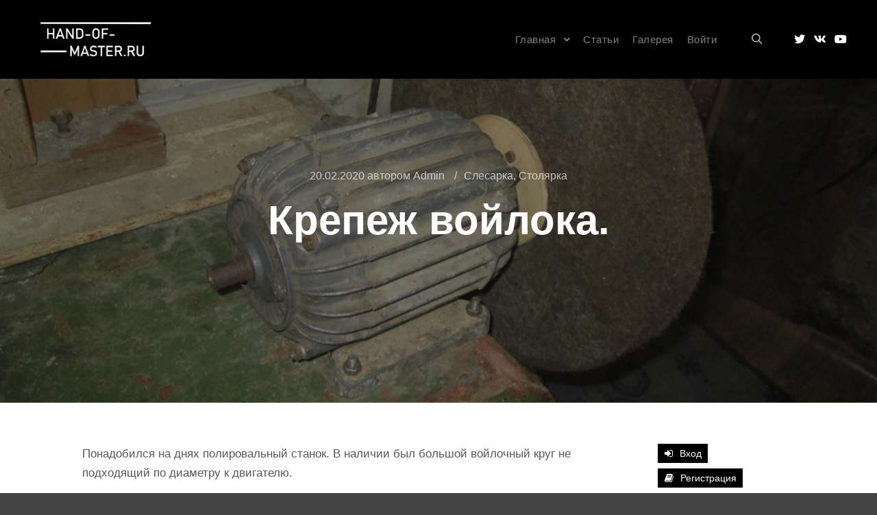

--- FILE ---
content_type: text/html; charset=UTF-8
request_url: https://hand-of-master.ru/krepezh-vojloka/
body_size: 17895
content:

<!DOCTYPE html>
<!--[if IE 9]>    <html class="no-js lt-ie10" lang="ru-RU"> <![endif]-->
<!--[if gt IE 9]><!--> <html class="no-js" lang="ru-RU"> <!--<![endif]-->
<head>

<meta charset="UTF-8" />
<meta name="viewport" content="width=device-width,initial-scale=1" />
<meta http-equiv="X-UA-Compatible" content="IE=edge">
<link rel="profile" href="https://gmpg.org/xfn/11" />
	<script type="text/javascript">function theChampLoadEvent(e){var t=window.onload;if(typeof window.onload!="function"){window.onload=e}else{window.onload=function(){t();e()}}}</script>
		<script type="text/javascript">var theChampDefaultLang = 'ru_RU', theChampCloseIconPath = 'https://hand-of-master.ru/wp-content/plugins/super-socializer/images/close.png';</script>
		<script> var theChampSiteUrl = 'https://hand-of-master.ru', theChampVerified = 0, theChampEmailPopup = 0; </script>
			<script> var theChampLoadingImgPath = 'https://hand-of-master.ru/wp-content/plugins/super-socializer/images/ajax_loader.gif'; var theChampAjaxUrl = 'https://hand-of-master.ru/wp-admin/admin-ajax.php'; var theChampRedirectionUrl = 'https://hand-of-master.ru/krepezh-vojloka/'; var theChampRegRedirectionUrl = 'https://hand-of-master.ru/krepezh-vojloka/'; </script>
				<script> var theChampFBKey = '', theChampSameTabLogin = '0', theChampVerified = 0; var theChampAjaxUrl = 'https://hand-of-master.ru/wp-admin/admin-ajax.php'; var theChampPopupTitle = ''; var theChampEmailPopup = 0; var theChampEmailAjaxUrl = 'https://hand-of-master.ru/wp-admin/admin-ajax.php'; var theChampEmailPopupTitle = ''; var theChampEmailPopupErrorMsg = ''; var theChampEmailPopupUniqueId = ''; var theChampEmailPopupVerifyMessage = ''; var theChampSteamAuthUrl = ""; var theChampTwitterRedirect = 'https%3A%2F%2Fhand-of-master.ru%2Fkrepezh-vojloka%2F';  var heateorMSEnabled = 0; var theChampTwitterAuthUrl = theChampSiteUrl + "?SuperSocializerAuth=Twitter&super_socializer_redirect_to=" + theChampTwitterRedirect; var theChampLineAuthUrl = theChampSiteUrl + "?SuperSocializerAuth=Line&super_socializer_redirect_to=" + theChampTwitterRedirect; var theChampLiveAuthUrl = theChampSiteUrl + "?SuperSocializerAuth=Live&super_socializer_redirect_to=" + theChampTwitterRedirect; var theChampFacebookAuthUrl = theChampSiteUrl + "?SuperSocializerAuth=Facebook&super_socializer_redirect_to=" + theChampTwitterRedirect; var theChampGoogleAuthUrl = theChampSiteUrl + "?SuperSocializerAuth=Google&super_socializer_redirect_to=" + theChampTwitterRedirect; var theChampVkontakteAuthUrl = theChampSiteUrl + "?SuperSocializerAuth=Vkontakte&super_socializer_redirect_to=" + theChampTwitterRedirect; var theChampLinkedinAuthUrl = theChampSiteUrl + "?SuperSocializerAuth=Linkedin&super_socializer_redirect_to=" + theChampTwitterRedirect; var theChampInstagramAuthUrl = theChampSiteUrl + "?SuperSocializerAuth=Instagram&super_socializer_redirect_to=" + theChampTwitterRedirect;</script>
				<script> var theChampFBKey = '', theChampFBLang = 'ru_RU', theChampFbLikeMycred = 0, theChampSsga = 0, theChampCommentNotification = 0, theChampHeateorFcmRecentComments = 0, theChampFbIosLogin = 0; </script>
						<script type="text/javascript">var theChampFBCommentUrl = 'https://hand-of-master.ru/krepezh-vojloka/'; var theChampFBCommentColor = ''; var theChampFBCommentNumPosts = ''; var theChampFBCommentWidth = '100%'; var theChampFBCommentOrderby = ''; var theChampCommentingTabs = "wordpress,facebook,disqus", theChampGpCommentsUrl = 'https://hand-of-master.ru/krepezh-vojloka/', theChampDisqusShortname = '', theChampScEnabledTabs = 'wordpress,fb', theChampScLabel = 'Leave a reply', theChampScTabLabels = {"wordpress":"Default Comments (0)","fb":"Facebook Comments","disqus":"Disqus Comments"}, theChampGpCommentsWidth = 0, theChampCommentingId = 'respond'</script>
						<script> var theChampSharingAjaxUrl = 'https://hand-of-master.ru/wp-admin/admin-ajax.php', heateorSsFbMessengerAPI = 'https://www.facebook.com/dialog/send?app_id=595489497242932&display=popup&link=%encoded_post_url%&redirect_uri=%encoded_post_url%',heateorSsWhatsappShareAPI = 'web', heateorSsUrlCountFetched = [], heateorSsSharesText = 'Поделились', heateorSsShareText = 'Поделиться', theChampPluginIconPath = 'https://hand-of-master.ru/wp-content/plugins/super-socializer/images/logo.png', theChampHorizontalSharingCountEnable = 1, theChampVerticalSharingCountEnable = 0, theChampSharingOffset = -10, theChampCounterOffset = -10, theChampMobileStickySharingEnabled = 0, heateorSsCopyLinkMessage = "Ссылка скопирована.";
		var heateorSsVerticalSharingShortUrl = "https://hand-of-master.ru/krepezh-vojloka/";		</script>
			<style type="text/css">.the_champ_horizontal_sharing .theChampSharing{
					color: #fff;
				border-width: 0px;
		border-style: solid;
		border-color: transparent;
	}
		.the_champ_horizontal_sharing .theChampTCBackground{
		color:#666;
	}
		.the_champ_horizontal_sharing .theChampSharing:hover{
				border-color: transparent;
	}
	.the_champ_vertical_sharing .theChampSharing{
					color: #fff;
				border-width: 0px;
		border-style: solid;
		border-color: transparent;
	}
		.the_champ_vertical_sharing .theChampTCBackground{
		color:#666;
	}
		.the_champ_vertical_sharing .theChampSharing:hover{
				border-color: transparent;
	}
	@media screen and (max-width:783px){.the_champ_vertical_sharing{display:none!important}}</style>
	
	<!-- This site is optimized with the Yoast SEO Premium plugin v14.1 - https://yoast.com/wordpress/plugins/seo/ -->
	<title>Крепеж войлока. - Hand-of-Master</title>
	<meta name="robots" content="index, follow" />
	<meta name="googlebot" content="index, follow, max-snippet:-1, max-image-preview:large, max-video-preview:-1" />
	<meta name="bingbot" content="index, follow, max-snippet:-1, max-image-preview:large, max-video-preview:-1" />
	<link rel="canonical" href="https://hand-of-master.ru/krepezh-vojloka/" />
	<meta property="og:locale" content="ru_RU" />
	<meta property="og:type" content="article" />
	<meta property="og:title" content="Крепеж войлока. - Hand-of-Master" />
	<meta property="og:description" content="Понадобился на днях полировальный станок. В наличии был большой войлочный круг не подходящий по диаметру к двигателю. Коронками по дереву были выпилены кругляши из фанеры. Главное то что центр у них у всех в одном&hellip;  Читать дальше" />
	<meta property="og:url" content="https://hand-of-master.ru/krepezh-vojloka/" />
	<meta property="og:site_name" content="Hand-of-Master" />
	<meta property="article:publisher" content="https://www.facebook.com/HandOfMaster.r/" />
	<meta property="article:published_time" content="2020-02-20T20:09:38+00:00" />
	<meta property="article:modified_time" content="2020-02-20T20:09:40+00:00" />
	<meta property="og:image" content="https://hand-of-master.ru/wp-content/uploads/2020/02/img_8280-scaled.jpg" />
	<meta property="og:image:width" content="2560" />
	<meta property="og:image:height" content="1920" />
	<meta name="twitter:card" content="summary_large_image" />
	<meta name="twitter:creator" content="@Hand_of_Master" />
	<meta name="twitter:site" content="@Hand_of_Master" />
	<script type="application/ld+json" class="yoast-schema-graph">{"@context":"https://schema.org","@graph":[{"@type":"Organization","@id":"https://hand-of-master.ru/#organization","name":"HAND-OF-MASTER","url":"https://hand-of-master.ru/","sameAs":["https://www.facebook.com/HandOfMaster.r/","https://www.youtube.com/channel/UCpgowvXTngwUp6Fgju2F1HQ?view_as=subscriber","https://twitter.com/Hand_of_Master"],"logo":{"@type":"ImageObject","@id":"https://hand-of-master.ru/#logo","inLanguage":"ru-RU","url":"https://hand-of-master.ru/wp-content/uploads/2020/05/bez-imeni-2v-1s.png","width":500,"height":500,"caption":"HAND-OF-MASTER"},"image":{"@id":"https://hand-of-master.ru/#logo"}},{"@type":"WebSite","@id":"https://hand-of-master.ru/#website","url":"https://hand-of-master.ru/","name":"Hand-of-Master","description":"","publisher":{"@id":"https://hand-of-master.ru/#organization"},"potentialAction":[{"@type":"SearchAction","target":"https://hand-of-master.ru/?s={search_term_string}","query-input":"required name=search_term_string"}],"inLanguage":"ru-RU"},{"@type":"ImageObject","@id":"https://hand-of-master.ru/krepezh-vojloka/#primaryimage","inLanguage":"ru-RU","url":"https://hand-of-master.ru/wp-content/uploads/2020/02/img_8280-scaled.jpg","width":2560,"height":1920},{"@type":"WebPage","@id":"https://hand-of-master.ru/krepezh-vojloka/#webpage","url":"https://hand-of-master.ru/krepezh-vojloka/","name":"\u041a\u0440\u0435\u043f\u0435\u0436 \u0432\u043e\u0439\u043b\u043e\u043a\u0430. - Hand-of-Master","isPartOf":{"@id":"https://hand-of-master.ru/#website"},"primaryImageOfPage":{"@id":"https://hand-of-master.ru/krepezh-vojloka/#primaryimage"},"datePublished":"2020-02-20T20:09:38+00:00","dateModified":"2020-02-20T20:09:40+00:00","inLanguage":"ru-RU","potentialAction":[{"@type":"ReadAction","target":["https://hand-of-master.ru/krepezh-vojloka/"]}]},{"@type":"Article","@id":"https://hand-of-master.ru/krepezh-vojloka/#article","isPartOf":{"@id":"https://hand-of-master.ru/krepezh-vojloka/#webpage"},"author":{"@id":"https://hand-of-master.ru/#/schema/person/2183074790c01604e351fdf86586d18c"},"headline":"\u041a\u0440\u0435\u043f\u0435\u0436 \u0432\u043e\u0439\u043b\u043e\u043a\u0430.","datePublished":"2020-02-20T20:09:38+00:00","dateModified":"2020-02-20T20:09:40+00:00","commentCount":0,"mainEntityOfPage":{"@id":"https://hand-of-master.ru/krepezh-vojloka/#webpage"},"publisher":{"@id":"https://hand-of-master.ru/#organization"},"image":{"@id":"https://hand-of-master.ru/krepezh-vojloka/#primaryimage"},"keywords":"\u043f\u043e\u043b\u0438\u0440\u043e\u0432\u043a\u0430,\u0440\u0430\u0431\u043e\u0442\u0430 \u0441 \u0434\u0435\u0440\u0435\u0432\u043e\u043c,\u0441\u0432\u043e\u0438\u043c\u0438 \u0440\u0443\u043a\u0430\u043c\u0438,\u0441\u0442\u0430\u043d\u043e\u043a,\u0448\u043b\u0438\u0444\u043e\u0432\u043a\u0430","articleSection":"\u0421\u043b\u0435\u0441\u0430\u0440\u043a\u0430,\u0421\u0442\u043e\u043b\u044f\u0440\u043a\u0430","inLanguage":"ru-RU","potentialAction":[{"@type":"CommentAction","name":"Comment","target":["https://hand-of-master.ru/krepezh-vojloka/#respond"]}]},{"@type":["Person"],"@id":"https://hand-of-master.ru/#/schema/person/2183074790c01604e351fdf86586d18c","name":"Admin","image":{"@type":"ImageObject","@id":"https://hand-of-master.ru/#personlogo","inLanguage":"ru-RU","url":"https://hand-of-master.ru/wp-content/uploads/rcl-uploads/avatars/1-150.jpg?ver=1592446420","caption":"Admin"}}]}</script>
	<!-- / Yoast SEO Premium plugin. -->


<link rel='dns-prefetch' href='//www.googletagmanager.com' />
<link rel='dns-prefetch' href='//s.w.org' />
<link rel="alternate" type="application/rss+xml" title="Hand-of-Master &raquo; Лента" href="https://hand-of-master.ru/feed/" />
<link rel="alternate" type="application/rss+xml" title="Hand-of-Master &raquo; Лента комментариев" href="https://hand-of-master.ru/comments/feed/" />
<link rel="alternate" type="application/rss+xml" title="Hand-of-Master &raquo; Лента комментариев к &laquo;Крепеж войлока.&raquo;" href="https://hand-of-master.ru/krepezh-vojloka/feed/" />
<!-- Yandex.Metrika informer -->
<a href="https://metrika.yandex.ru/stat/?id=30509902&amp;from=informer"
target="_blank" rel="nofollow"><img src="https://informer.yandex.ru/informer/30509902/1_0_ECECECFF_CCCCCCFF_0_pageviews"
style="width:80px; height:15px; border:0;" alt="Яндекс.Метрика" title="Яндекс.Метрика: данные за сегодня (просмотры)" /></a>
<!-- /Yandex.Metrika informer -->

<!-- Yandex.Metrika counter -->
<script type="text/javascript" >
   (function(m,e,t,r,i,k,a){m[i]=m[i]||function(){(m[i].a=m[i].a||[]).push(arguments)};
   m[i].l=1*new Date();k=e.createElement(t),a=e.getElementsByTagName(t)[0],k.async=1,k.src=r,a.parentNode.insertBefore(k,a)})
   (window, document, "script", "https://mc.yandex.ru/metrika/tag.js", "ym");

   ym(30509902, "init", {
        clickmap:true,
        trackLinks:true,
        accurateTrackBounce:true,
        webvisor:true,
        trackHash:true
   });
</script>
<noscript><div><img src="https://mc.yandex.ru/watch/30509902" style="position:absolute; left:-9999px;" alt="" /></div></noscript>
<!-- /Yandex.Metrika counter -->		<script type="text/javascript">
			window._wpemojiSettings = {"baseUrl":"https:\/\/s.w.org\/images\/core\/emoji\/12.0.0-1\/72x72\/","ext":".png","svgUrl":"https:\/\/s.w.org\/images\/core\/emoji\/12.0.0-1\/svg\/","svgExt":".svg","source":{"concatemoji":"https:\/\/hand-of-master.ru\/wp-includes\/js\/wp-emoji-release.min.js?ver=5.4.18"}};
			/*! This file is auto-generated */
			!function(e,a,t){var n,r,o,i=a.createElement("canvas"),p=i.getContext&&i.getContext("2d");function s(e,t){var a=String.fromCharCode;p.clearRect(0,0,i.width,i.height),p.fillText(a.apply(this,e),0,0);e=i.toDataURL();return p.clearRect(0,0,i.width,i.height),p.fillText(a.apply(this,t),0,0),e===i.toDataURL()}function c(e){var t=a.createElement("script");t.src=e,t.defer=t.type="text/javascript",a.getElementsByTagName("head")[0].appendChild(t)}for(o=Array("flag","emoji"),t.supports={everything:!0,everythingExceptFlag:!0},r=0;r<o.length;r++)t.supports[o[r]]=function(e){if(!p||!p.fillText)return!1;switch(p.textBaseline="top",p.font="600 32px Arial",e){case"flag":return s([127987,65039,8205,9895,65039],[127987,65039,8203,9895,65039])?!1:!s([55356,56826,55356,56819],[55356,56826,8203,55356,56819])&&!s([55356,57332,56128,56423,56128,56418,56128,56421,56128,56430,56128,56423,56128,56447],[55356,57332,8203,56128,56423,8203,56128,56418,8203,56128,56421,8203,56128,56430,8203,56128,56423,8203,56128,56447]);case"emoji":return!s([55357,56424,55356,57342,8205,55358,56605,8205,55357,56424,55356,57340],[55357,56424,55356,57342,8203,55358,56605,8203,55357,56424,55356,57340])}return!1}(o[r]),t.supports.everything=t.supports.everything&&t.supports[o[r]],"flag"!==o[r]&&(t.supports.everythingExceptFlag=t.supports.everythingExceptFlag&&t.supports[o[r]]);t.supports.everythingExceptFlag=t.supports.everythingExceptFlag&&!t.supports.flag,t.DOMReady=!1,t.readyCallback=function(){t.DOMReady=!0},t.supports.everything||(n=function(){t.readyCallback()},a.addEventListener?(a.addEventListener("DOMContentLoaded",n,!1),e.addEventListener("load",n,!1)):(e.attachEvent("onload",n),a.attachEvent("onreadystatechange",function(){"complete"===a.readyState&&t.readyCallback()})),(n=t.source||{}).concatemoji?c(n.concatemoji):n.wpemoji&&n.twemoji&&(c(n.twemoji),c(n.wpemoji)))}(window,document,window._wpemojiSettings);
		</script>
		<style type="text/css">
img.wp-smiley,
img.emoji {
	display: inline !important;
	border: none !important;
	box-shadow: none !important;
	height: 1em !important;
	width: 1em !important;
	margin: 0 .07em !important;
	vertical-align: -0.1em !important;
	background: none !important;
	padding: 0 !important;
}
</style>
	<link rel='stylesheet' id='wp-block-library-css'  href='https://hand-of-master.ru/wp-includes/css/dist/block-library/style.min.css?ver=5.4.18' type='text/css' media='all' />
<link rel='stylesheet' id='dashicons-css'  href='https://hand-of-master.ru/wp-includes/css/dashicons.min.css?ver=5.4.18' type='text/css' media='all' />
<link rel='stylesheet' id='post-views-counter-frontend-css'  href='https://hand-of-master.ru/wp-content/plugins/post-views-counter/css/frontend.css?ver=1.3.2' type='text/css' media='all' />
<link rel='stylesheet' id='rcl-awesome-css'  href='https://hand-of-master.ru/wp-content/plugins/wp-recall/assets/rcl-awesome/rcl-awesome.min.css?ver=5.4.18' type='text/css' media='all' />
<link rel='stylesheet' id='animate-css-css'  href='https://hand-of-master.ru/wp-content/plugins/wp-recall/assets/css/animate-css/animate.min.css?ver=16.22.10' type='text/css' media='all' />
<link rel='stylesheet' id='rcl-core-css'  href='https://hand-of-master.ru/wp-content/plugins/wp-recall/assets/css/core.css?ver=16.22.10' type='text/css' media='all' />
<link rel='stylesheet' id='rcl-users-list-css'  href='https://hand-of-master.ru/wp-content/plugins/wp-recall/assets/css/users.css?ver=16.22.10' type='text/css' media='all' />
<link rel='stylesheet' id='rcl-register-form-css'  href='https://hand-of-master.ru/wp-content/plugins/wp-recall/assets/css/regform.css?ver=16.22.10' type='text/css' media='all' />
<link rel='stylesheet' id='rcl-rating-system-css'  href='https://hand-of-master.ru/wp-content/plugins/wp-recall/add-on/rating-system/style.css?ver=16.22.10' type='text/css' media='all' />
<link rel='stylesheet' id='rcl-publics-css'  href='https://hand-of-master.ru/wp-content/plugins/wp-recall/add-on/publicpost/style.css?ver=16.22.10' type='text/css' media='all' />
<link rel='stylesheet' id='rcl-chat-css'  href='https://hand-of-master.ru/wp-content/plugins/wp-recall/add-on/rcl-chat/style.css?ver=16.22.10' type='text/css' media='all' />
<link rel='stylesheet' id='recent-posts-widget-with-thumbnails-public-style-css'  href='https://hand-of-master.ru/wp-content/plugins/recent-posts-widget-with-thumbnails/public.css?ver=6.7.1' type='text/css' media='all' />
<link rel='stylesheet' id='thickbox-css'  href='https://hand-of-master.ru/wp-includes/js/thickbox/thickbox.css?ver=5.4.18' type='text/css' media='all' />
<link rel='stylesheet' id='the_champ_frontend_css-css'  href='https://hand-of-master.ru/wp-content/plugins/super-socializer/css/front.css?ver=7.12.50' type='text/css' media='all' />
<link rel='stylesheet' id='the_champ_sharing_default_svg-css'  href='https://hand-of-master.ru/wp-content/plugins/super-socializer/css/share-svg.css?ver=7.12.50' type='text/css' media='all' />
<link rel='stylesheet' id='jquery-lightgallery-transitions-css'  href='https://hand-of-master.ru/wp-content/themes/rife-free/js/light-gallery/css/lg-transitions.min.css?ver=1.6.9' type='text/css' media='all' />
<link rel='stylesheet' id='jquery-lightgallery-css'  href='https://hand-of-master.ru/wp-content/themes/rife-free/js/light-gallery/css/lightgallery.min.css?ver=1.6.9' type='text/css' media='all' />
<link rel='stylesheet' id='font-awesome-css'  href='https://hand-of-master.ru/wp-content/plugins/elementor/assets/lib/font-awesome/css/font-awesome.min.css?ver=4.7.0' type='text/css' media='all' />
<link rel='stylesheet' id='a13-icomoon-css'  href='https://hand-of-master.ru/wp-content/themes/rife-free/css/icomoon.css?ver=2.4.5' type='text/css' media='all' />
<link rel='stylesheet' id='a13-main-style-css'  href='https://hand-of-master.ru/wp-content/themes/rife-free/style.css?ver=2.4.5' type='text/css' media='all' />
<link rel='stylesheet' id='a13-user-css-css'  href='https://hand-of-master.ru/wp-content/uploads/apollo13_framework_files/css/user.css?ver=2.4.5_1592452446' type='text/css' media='all' />
<style id='a13-user-css-inline-css' type='text/css'>
 .single-post .title-bar.outside{background-image:url(https://hand-of-master.ru/wp-content/uploads/2020/02/img_8280-scaled.jpg)}
</style>
<link rel='stylesheet' id='font-awesome-5-all-css'  href='https://hand-of-master.ru/wp-content/plugins/elementor/assets/lib/font-awesome/css/all.min.css?ver=2.7.5' type='text/css' media='all' />
<link rel='stylesheet' id='font-awesome-4-shim-css'  href='https://hand-of-master.ru/wp-content/plugins/elementor/assets/lib/font-awesome/css/v4-shims.min.css?ver=2.7.5' type='text/css' media='all' />
<script type='text/javascript' src='https://hand-of-master.ru/wp-includes/js/jquery/jquery.js?ver=1.12.4-wp'></script>
<script type='text/javascript' src='https://hand-of-master.ru/wp-includes/js/jquery/jquery-migrate.min.js?ver=1.4.1'></script>
<script type='text/javascript'>
/* <![CDATA[ */
var Rcl = {"ajaxurl":"https:\/\/hand-of-master.ru\/wp-admin\/admin-ajax.php","wpurl":"https:\/\/hand-of-master.ru","rcl_url":"https:\/\/hand-of-master.ru\/wp-content\/plugins\/wp-recall\/","user_ID":"0","nonce":"0ac24e7d86","local":{"save":"\u0421\u043e\u0445\u0440\u0430\u043d\u0438\u0442\u044c","close":"\u0417\u0430\u043a\u0440\u044b\u0442\u044c","wait":"\u041f\u043e\u0434\u043e\u0436\u0434\u0438\u0442\u0435","preview":"\u041f\u0440\u0435\u0434\u043f\u0440\u043e\u0441\u043c\u043e\u0442\u0440","error":"\u041e\u0448\u0438\u0431\u043a\u0430","loading":"\u0417\u0430\u0433\u0440\u0443\u0437\u043a\u0430","upload":"\u0417\u0430\u0433\u0440\u0443\u0437\u0438\u0442\u044c","publish":"\u041f\u0443\u0431\u043b\u0438\u043a\u043e\u0432\u0430\u0442\u044c","save_draft":"\u0421\u043e\u0445\u0440\u0430\u043d\u0438\u0442\u044c \u043a\u0430\u043a \u0447\u0435\u0440\u043d\u043e\u0432\u0438\u043a","edit":"\u0420\u0435\u0434\u0430\u043a\u0442\u0438\u0440\u043e\u0432\u0430\u0442\u044c","edit_box_title":"\u0411\u044b\u0441\u0442\u0440\u043e\u0435 \u0440\u0435\u0434\u0430\u043a\u0442\u0438\u0440\u043e\u0432\u0430\u043d\u0438\u0435","allowed_downloads":"\u041f\u0440\u0435\u0432\u044b\u0448\u0435\u043d\u043e \u043c\u0430\u0441\u0438\u043c\u0430\u043b\u044c\u043d\u043e\u0435 \u043a\u043e\u043b-\u0432\u043e \u0444\u0430\u0439\u043b\u043e\u0432 \u0434\u043b\u044f \u0437\u0430\u0433\u0440\u0443\u0437\u043a\u0438! \u041c\u0430\u043a\u0441:","upload_size_public":"\u041f\u0440\u0435\u0432\u044b\u0448\u0435\u043d \u043c\u0430\u043a\u0441\u0438\u043c\u0430\u043b\u044c\u043d\u044b\u0439 \u0440\u0430\u0437\u043c\u0435\u0440 \u0444\u0430\u0439\u043b\u0430! \u041c\u0430\u043a\u0441:","empty_mess":"\u041d\u0430\u043f\u0438\u0448\u0438\u0442\u0435 \u0445\u043e\u0442\u044c \u0447\u0442\u043e-\u0442\u043e","max_words":"\u041f\u0440\u0435\u0432\u044b\u0448\u0435\u043d \u043c\u0430\u043a\u0441\u0438\u043c\u0430\u043b\u044c\u043d\u044b\u0439 \u0440\u0430\u0437\u043c\u0435\u0440 \u0441\u043e\u043e\u0431\u0449\u0435\u043d\u0438\u044f","upload_size_chat":"\u041f\u0440\u0435\u0432\u044b\u0448\u0435\u043d \u043c\u0430\u0441\u0438\u043c\u0430\u043b\u044c\u043d\u044b\u0439 \u0440\u0430\u0437\u043c\u0435\u0440 \u0444\u0430\u0439\u043b\u0430! \u041c\u0430\u043a\u0441. 6 \u041c\u0411","no_repeat_pass":"\u041f\u043e\u0432\u0442\u043e\u0440 \u043f\u0430\u0440\u043e\u043b\u044f \u043d\u0435 \u0432\u0435\u0440\u043d\u044b\u0439!","pass0":"\u041e\u0447\u0435\u043d\u044c \u0441\u043b\u0430\u0431\u044b\u0439","pass1":"\u0421\u043b\u0430\u0431\u044b\u0439","pass2":"\u0425\u0443\u0436\u0435 \u0441\u0440\u0435\u0434\u043d\u0435\u0433\u043e","pass3":"\u0421\u0440\u0435\u0434\u043d\u0438\u0439","pass4":"\u041d\u0430\u0434\u0435\u0436\u043d\u044b\u0439","pass5":"\u0421\u0438\u043b\u044c\u043d\u044b\u0439"},"mobile":"0","https":"1","slider":"''","errors":{"required":"\u0417\u0430\u043f\u043e\u043b\u043d\u0438\u0442\u0435 \u0432\u0441\u0435 \u043e\u0431\u044f\u0437\u0430\u0442\u0435\u043b\u044c\u043d\u044b\u0435 \u043f\u043e\u043b\u044f","pattern":"\u0423\u043a\u0430\u0436\u0438\u0442\u0435 \u0434\u0430\u043d\u043d\u044b\u0435 \u0432 \u0442\u0440\u0435\u0431\u0443\u0435\u043c\u043e\u043c \u0444\u043e\u0440\u043c\u0430\u0442\u0435","number_range":"\u0423\u043a\u0430\u0436\u0438\u0442\u0435 \u0447\u0438\u0441\u043b\u043e \u0432 \u043f\u0440\u0435\u0434\u0435\u043b\u0430\u0445 \u0440\u0430\u0437\u0440\u0435\u0448\u0435\u043d\u043d\u043e\u0433\u043e \u0434\u0438\u0430\u043f\u0430\u0437\u043e\u043d\u0430","file_max_size":"\u0420\u0430\u0437\u043c\u0435\u0440 \u0444\u0430\u0439\u043b\u0430 \u043f\u0440\u0435\u0432\u044b\u0448\u0435\u043d","file_accept":"\u041d\u0435\u0432\u0435\u0440\u043d\u044b\u0439 \u0442\u0438\u043f \u0444\u0430\u0439\u043b\u0430"},"chat":{"sounds":"https:\/\/hand-of-master.ru\/wp-content\/plugins\/wp-recall\/add-on\/rcl-chat\/sounds\/","delay":"15","inactivity":"10","file_size":"6"},"post_ID":"13726","office_ID":"0"};
/* ]]> */
</script>
<script type='text/javascript' src='https://hand-of-master.ru/wp-content/plugins/wp-recall/assets/js/core.js?ver=5.4.18'></script>
<script type='text/javascript' src='https://hand-of-master.ru/wp-content/plugins/wp-recall/assets/js/scripts.js?ver=16.22.10'></script>
<script type='text/javascript' src='https://hand-of-master.ru/wp-content/plugins/wp-recall/add-on/rating-system/js/scripts.js?ver=16.22.10'></script>
<script type='text/javascript' src='https://hand-of-master.ru/wp-content/plugins/wp-recall/add-on/publicpost/js/scripts.js?ver=16.22.10'></script>
<script type='text/javascript' src='https://hand-of-master.ru/wp-content/plugins/wp-recall/add-on/rcl-chat/js/scripts.js?ver=16.22.10'></script>
<script type='text/javascript' src='https://www.googletagmanager.com/gtag/js?id=UA-158775065-1'></script>
<script type='text/javascript'>
window.dataLayer = window.dataLayer || [];function gtag(){dataLayer.push(arguments);}
gtag('js', new Date());
gtag('set', 'developer_id.dZTNiMT', true);
gtag('config', 'UA-158775065-1', {"anonymize_ip":true} );
</script>
<script type='text/javascript' src='https://hand-of-master.ru/wp-content/plugins/elementor/assets/lib/font-awesome/js/v4-shims.min.js?ver=2.7.5'></script>
<link rel='https://api.w.org/' href='https://hand-of-master.ru/wp-json/' />
<link rel="EditURI" type="application/rsd+xml" title="RSD" href="https://hand-of-master.ru/xmlrpc.php?rsd" />
<link rel="wlwmanifest" type="application/wlwmanifest+xml" href="https://hand-of-master.ru/wp-includes/wlwmanifest.xml" /> 
<meta name="generator" content="WordPress 5.4.18" />
<link rel='shortlink' href='https://hand-of-master.ru/?p=13726' />
<link rel="alternate" type="application/json+oembed" href="https://hand-of-master.ru/wp-json/oembed/1.0/embed?url=https%3A%2F%2Fhand-of-master.ru%2Fkrepezh-vojloka%2F" />
<link rel="alternate" type="text/xml+oembed" href="https://hand-of-master.ru/wp-json/oembed/1.0/embed?url=https%3A%2F%2Fhand-of-master.ru%2Fkrepezh-vojloka%2F&#038;format=xml" />
<meta name="generator" content="Site Kit by Google 1.15.0" /><!-- Analytics by WP-Statistics v12.6.13 - https://wp-statistics.com/ -->
<link rel="apple-touch-icon" sizes="120x120" href="/wp-content/uploads/fbrfg/apple-touch-icon.png">
<link rel="icon" type="image/png" sizes="32x32" href="/wp-content/uploads/fbrfg/favicon-32x32.png">
<link rel="icon" type="image/png" sizes="16x16" href="/wp-content/uploads/fbrfg/favicon-16x16.png">
<link rel="manifest" href="/wp-content/uploads/fbrfg/site.webmanifest">
<link rel="shortcut icon" href="/wp-content/uploads/fbrfg/favicon.ico">
<meta name="msapplication-TileColor" content="#da532c">
<meta name="msapplication-config" content="/wp-content/uploads/fbrfg/browserconfig.xml">
<meta name="theme-color" content="#ffffff"><script type="text/javascript">
// <![CDATA[
(function(){
    var docElement = document.documentElement,
        className = docElement.className;
    // Change `no-js` to `js`
    var reJS = new RegExp('(^|\\s)no-js( |\\s|$)');
    //space as literal in second capturing group cause there is strange situation when \s is not catched on load when other plugins add their own classes
    className = className.replace(reJS, '$1js$2');
    docElement.className = className;
})();
// ]]>
</script><link rel="pingback" href="https://hand-of-master.ru/xmlrpc.php">
    <style type="text/css">
       #wpadminbar #adminbarsearch {
       display: none; }
    </style>
<script async src="//pagead2.googlesyndication.com/pagead/js/adsbygoogle.js"></script> <script>
(adsbygoogle = window.adsbygoogle || []).push({
google_ad_client: "ca-pub-4558835002332814",
enable_page_level_ads: true,
tag_partner: "site_kit"
});
</script>
		<style>a.recall-button,span.recall-button,.recall-button.rcl-upload-button,input[type="submit"].recall-button,input[type="submit"] .recall-button,input[type="button"].recall-button,input[type="button"] .recall-button,a.recall-button:hover,.recall-button.rcl-upload-button:hover,input[type="submit"].recall-button:hover,input[type="submit"] .recall-button:hover,input[type="button"].recall-button:hover,input[type="button"] .recall-button:hover{background: rgb(0, 0, 0);}a.recall-button.active,a.recall-button.active:hover,a.recall-button.filter-active,a.recall-button.filter-active:hover,a.data-filter.filter-active,a.data-filter.filter-active:hover{background: rgba(0, 0, 0, 0.4);}.rcl_preloader i{color:rgb(0,0,0);}.rcl-user-getails .status-user-rcl::before{border-left-color:rgb(0,0,0);}.rows-list .status-user-rcl::before{border-top-color:rgb(0,0,0);}.status-user-rcl{border-color:rgb(0,0,0);}.rcl-field-input input[type="checkbox"]:checked + label.block-label::before,.rcl-field-input input[type="radio"]:checked + label.block-label::before{background:rgb(0,0,0);border-color:rgb(0,0,0);}body .rcl-bttn.rcl-bttn__type-primary {background-color: rgb(0,0,0);}.rcl-bttn.rcl-bttn__type-primary.rcl-bttn__active {background-color: rgba(0, 0, 0, 0.4);}.rcl-bttn.rcl-bttn__type-simple.rcl-bttn__active {box-shadow: 0 -5px 0 -3px rgb(0, 0, 0) inset;}body .rcl-bttn.rcl-bttn__type-primary {color: #fff;}body .rcl-bttn,.rcl-bttn.rcl-bttn__size-small {font-size: 12.04px;}.rcl-bttn.rcl-bttn__size-standart {font-size: 14px;}.rcl-bttn.rcl-bttn__size-medium {font-size: 16.24px;}.rcl-bttn__type-clear.rcl-bttn__mod-only-icon.rcl-bttn__size-medium,.rcl-bttn.rcl-bttn__size-large {font-size: 18.62px;}.rcl-bttn.rcl-bttn__size-big {font-size: 21px;}.rcl-bttn__type-clear.rcl-bttn__mod-only-icon.rcl-bttn__size-large {font-size: 23.24px;}.rcl-bttn__type-clear.rcl-bttn__mod-only-icon.rcl-bttn__size-big {font-size: 28px;}.rcl-chat .message-box::before{border-right-color:rgba(0,0,0,0.15);}.rcl-chat .message-box{background:rgba(0,0,0,0.15);}.rcl-chat .nth .message-box::before{border-right-color:rgba(0,0,0,0.35);}.rcl-chat .nth .message-box {background:rgba(0,0,0,0.35);}</style>
<!-- ## NXS/OG ## --><!-- ## NXSOGTAGS ## --><!-- ## NXS/OG ## -->
</head>

<body data-rsssl=1 id="top" class="post-template-default single single-post postid-13726 single-format-standard wp-custom-logo header-horizontal site-layout-full elementor-default" itemtype="https://schema.org/WebPage" itemscope>
<div class="whole-layout">
<div id="preloader" class="flash onReady">
    <div class="preload-content">
        <div class="preloader-animation">				<div class="pace-progress"><div class="pace-progress-inner"></div ></div>
		        <div class="pace-activity"></div>
				</div>
        <a class="skip-preloader a13icon-cross" href="#"></a>
    </div>
</div>
                <div class="page-background to-move"></div>
        <header id="header" class="to-move a13-horizontal header-type-one_line a13-normal-variant header-variant-one_line full tools-icons-1 no-sticky no-fixed" itemtype="https://schema.org/WPHeader" itemscope>
	<div class="head">
		<div class="logo-container" itemtype="https://schema.org/Organization" itemscope><a class="logo normal-logo image-logo" href="https://hand-of-master.ru/" title="Hand-of-Master" rel="home" itemprop="url"><img src="https://hand-of-master.ru/wp-content/uploads/2019/12/bez-imeni-2v-1.png" alt="Hand-of-Master" width="500" height="188" itemprop="logo" /></a></div>
		<nav id="access" class="navigation-bar" itemtype="https://schema.org/SiteNavigationElement" itemscope><!-- this element is need in HTML even if menu is disabled -->
							<div class="menu-container"><ul id="menu-menyu-1" class="top-menu with-effect menu--ferdinand opener-icons-on"><li id="menu-item-11884" class="menu-item menu-item-type-post_type menu-item-object-page menu-item-home menu-item-has-children menu-parent-item menu-item-11884 normal-menu"><a href="https://hand-of-master.ru/"><span><em>Главная</em></span></a><i tabindex="0" class="fa sub-mark fa-angle-down"></i>
<ul class="sub-menu">
	<li id="menu-item-13978" class="menu-item menu-item-type-post_type menu-item-object-page menu-item-13978"><a href="https://hand-of-master.ru/account/"><span><i class="fa fa-user-o"></i>Личный кабинет</span></a></li>
	<li id="menu-item-13979" class="menu-item menu-item-type-post_type menu-item-object-page menu-item-13979"><a href="https://hand-of-master.ru/rcl-postedit/"><span><i class="fa fa-plus"></i>Редактор</span></a></li>
</ul>
</li>
<li id="menu-item-11885" class="menu-item menu-item-type-post_type menu-item-object-page current_page_parent menu-item-11885 normal-menu"><a href="https://hand-of-master.ru/blog/"><span><em>Статьи</em></span></a></li>
<li id="menu-item-11887" class="menu-item menu-item-type-post_type menu-item-object-page menu-item-11887 normal-menu"><a href="https://hand-of-master.ru/albums/"><span><em>Галерея</em></span></a></li>
<li id="menu-item-13327" class="menu-item menu-item-type-custom menu-item-object-custom menu-item-13327 normal-menu"><a href="https://hand-of-master.ru/wp-login.php"><span><em>Войти</em></span></a></li>
</ul></div>					</nav>
		<!-- #access -->
		<div id="header-tools" class=" icons-1"><button id="search-button" class="a13icon-search tool" title="Найти"><span class="screen-reader-text">Найти</span></button><button id="mobile-menu-opener" class="a13icon-menu tool" title="Главное меню"><span class="screen-reader-text">Главное меню</span></button></div>		<div class="socials icons-only white color_hover hide_on_mobile"><a target="_blank" href="https://twitter.com/Hand_of_Master" class="a13_soc-twitter fa fa-twitter"></a><a target="_blank" href="https://vk.com/club96798358" class="a13_soc-vkontakte fa fa-vk"></a><a target="_blank" href="https://www.youtube.com/channel/UCpgowvXTngwUp6Fgju2F1HQ?view_as=subscriber" class="a13_soc-youtube fa fa-youtube"></a></div>	</div>
	<div class="search-container"><div class="search"><span class="a13icon-search"></span>
                <form class="search-form" role="search" method="get" action="https://hand-of-master.ru/" >
                    <fieldset class="semantic">
                        <input placeholder="Поиск &hellip;" type="search" name="s" id="s1" data-swplive="true" value="" />
                        <input type="submit" id="searchsubmit1" title="Найти" value="Найти" />
                        
                        
                    </fieldset>
                </form><span class="a13icon-cross close"></span></div><div id="search-results-header"></div></div></header>
    <div id="mid" class="to-move layout-full_fixed layout-no-edge layout-fixed with-sidebar right-sidebar">
        <header class="title-bar a13-parallax outside title_bar_variant_centered title_bar_width_full has-effect" data-a13-parallax-type="tb" data-a13-parallax-speed="1"><div class="overlay-color"><div class="in"><div class="post-meta"><time class="entry-date published updated" datetime="2020-02-20T23:09:38+03:00" itemprop="datePublished">20.02.2020</time> автором <a class="vcard author" href="https://hand-of-master.ru/account/?user=1" title="Просмотр всех записей Admin"  itemprop="author"><span class="fn"  itemprop="name">Admin</span></a> <span class="separator"></span><div class="post-meta-categories"><a href="https://hand-of-master.ru/category/slesarka/" rel="category tag">Слесарка</a>, <a href="https://hand-of-master.ru/category/%d1%81%d1%82%d0%be%d0%bb%d1%8f%d1%80%d0%ba%d0%b0/" rel="category tag">Столярка</a></div></div><div class="titles"><h1 class="page-title entry-title" itemprop="headline">Крепеж войлока.</h1></div></div></div></header>
        <article id="content" class="clearfix" itemtype="https://schema.org/CreativeWork" itemscope>
            <div class="content-limiter">
                <div id="col-mask">

                    <div id="post-13726" class="content-box post-13726 post type-post status-publish format-standard has-post-thumbnail category-slesarka category-49 tag-polirovka tag-rabota-s-derevom tag-svoimi-rukami tag-stanok tag-shlifovka">
                        <div class="formatter">
                            <div class="hentry">
                                <div class="post-hatom-fix">
								<span class="entry-title">Крепеж войлока.</span>
								<div class="post-meta"><time class="entry-date published updated" datetime="2020-02-20T23:09:38+03:00" itemprop="datePublished">20.02.2020</time> автором <a class="vcard author" href="https://hand-of-master.ru/account/?user=1" title="Просмотр всех записей Admin"  itemprop="author"><span class="fn"  itemprop="name">Admin</span></a> <span class="separator"></span><div class="post-meta-categories"><a href="https://hand-of-master.ru/category/slesarka/" rel="category tag">Слесарка</a>, <a href="https://hand-of-master.ru/category/%d1%81%d1%82%d0%be%d0%bb%d1%8f%d1%80%d0%ba%d0%b0/" rel="category tag">Столярка</a></div></div>
							</div>                                <div class="real-content entry-content" itemprop="text">
                                    
<p>Понадобился на днях полировальный станок.  В наличии был большой войлочный круг не подходящий по диаметру к двигателю. </p>



<figure class="wp-block-image size-large"><img src="https://hand-of-master.ru/wp-content/uploads/2020/02/img_8275-2060x1545.jpg" alt="" class="wp-image-13727" srcset="https://hand-of-master.ru/wp-content/uploads/2020/02/img_8275-2060x1545.jpg 2060w, https://hand-of-master.ru/wp-content/uploads/2020/02/img_8275-600x450.jpg 600w, https://hand-of-master.ru/wp-content/uploads/2020/02/img_8275-768x576.jpg 768w, https://hand-of-master.ru/wp-content/uploads/2020/02/img_8275-1536x1152.jpg 1536w, https://hand-of-master.ru/wp-content/uploads/2020/02/img_8275-2048x1536.jpg 2048w" sizes="(max-width: 2060px) 100vw, 2060px" /></figure>



<p>Коронками по дереву были выпилены кругляши из фанеры. Главное то что центр у них у всех в одном месте, можно будет не заморачиваться с балансировкой.</p>



<figure class="wp-block-image size-large"><img src="https://hand-of-master.ru/wp-content/uploads/2020/02/img_8276-2060x1545.jpg" alt="" class="wp-image-13728" srcset="https://hand-of-master.ru/wp-content/uploads/2020/02/img_8276-2060x1545.jpg 2060w, https://hand-of-master.ru/wp-content/uploads/2020/02/img_8276-600x450.jpg 600w, https://hand-of-master.ru/wp-content/uploads/2020/02/img_8276-768x576.jpg 768w, https://hand-of-master.ru/wp-content/uploads/2020/02/img_8276-1536x1152.jpg 1536w, https://hand-of-master.ru/wp-content/uploads/2020/02/img_8276-2048x1536.jpg 2048w" sizes="(max-width: 2060px) 100vw, 2060px" /></figure>



<p>Склеил части клеем ПВА и стянул болтами, чтобы сохранить соосность. После высыхания клея следует рассверлить центральные отверстия до нужного диаметра.</p>



<figure class="wp-block-image size-large"><img src="https://hand-of-master.ru/wp-content/uploads/2020/02/img_8277-2060x1545.jpg" alt="" class="wp-image-13729" srcset="https://hand-of-master.ru/wp-content/uploads/2020/02/img_8277-2060x1545.jpg 2060w, https://hand-of-master.ru/wp-content/uploads/2020/02/img_8277-600x450.jpg 600w, https://hand-of-master.ru/wp-content/uploads/2020/02/img_8277-768x576.jpg 768w, https://hand-of-master.ru/wp-content/uploads/2020/02/img_8277-1536x1152.jpg 1536w, https://hand-of-master.ru/wp-content/uploads/2020/02/img_8277-2048x1536.jpg 2048w" sizes="(max-width: 2060px) 100vw, 2060px" /></figure>



<p>Чтобы притянуть каркас к войлоку, сделаны сквозные отверстия под углом 120 градусов, и все стянуто болтами. К двигателю все посажено было на шпонку.</p>



<figure class="wp-block-image size-large"><img src="https://hand-of-master.ru/wp-content/uploads/2020/02/img_8279-2060x1545.jpg" alt="" class="wp-image-13731" srcset="https://hand-of-master.ru/wp-content/uploads/2020/02/img_8279-2060x1545.jpg 2060w, https://hand-of-master.ru/wp-content/uploads/2020/02/img_8279-600x450.jpg 600w, https://hand-of-master.ru/wp-content/uploads/2020/02/img_8279-768x576.jpg 768w, https://hand-of-master.ru/wp-content/uploads/2020/02/img_8279-1536x1152.jpg 1536w, https://hand-of-master.ru/wp-content/uploads/2020/02/img_8279-2048x1536.jpg 2048w" sizes="(max-width: 2060px) 100vw, 2060px" /></figure>



<figure class="wp-block-image size-large"><img src="https://hand-of-master.ru/wp-content/uploads/2020/02/img_8280-2060x1545.jpg" alt="" class="wp-image-13732" srcset="https://hand-of-master.ru/wp-content/uploads/2020/02/img_8280-2060x1545.jpg 2060w, https://hand-of-master.ru/wp-content/uploads/2020/02/img_8280-600x450.jpg 600w, https://hand-of-master.ru/wp-content/uploads/2020/02/img_8280-768x576.jpg 768w, https://hand-of-master.ru/wp-content/uploads/2020/02/img_8280-1536x1152.jpg 1536w, https://hand-of-master.ru/wp-content/uploads/2020/02/img_8280-2048x1536.jpg 2048w" sizes="(max-width: 2060px) 100vw, 2060px" /></figure>



<figure class="wp-block-image size-large"><img src="https://hand-of-master.ru/wp-content/uploads/2020/02/img_8278-2060x1545.jpg" alt="" class="wp-image-13730" srcset="https://hand-of-master.ru/wp-content/uploads/2020/02/img_8278-2060x1545.jpg 2060w, https://hand-of-master.ru/wp-content/uploads/2020/02/img_8278-600x450.jpg 600w, https://hand-of-master.ru/wp-content/uploads/2020/02/img_8278-768x576.jpg 768w, https://hand-of-master.ru/wp-content/uploads/2020/02/img_8278-1536x1152.jpg 1536w, https://hand-of-master.ru/wp-content/uploads/2020/02/img_8278-2048x1536.jpg 2048w" sizes="(max-width: 2060px) 100vw, 2060px" /></figure>
<div class="rcl-rating-box rating-type-post box-default"><div class="rating-wrapper"><span class="vote-heart"><i class="rcli fa-heartbeat" aria-hidden="true"></i></span><span class="rating-value"><span class="rating-null">0</span></span></div></div><div class="post-views post-13726 entry-meta">
				<span class="post-views-icon dashicons dashicons-chart-bar"></span>
				<span class="post-views-label">Просмотры: </span>
				<span class="post-views-count">2&nbsp;248</span>
			</div><div id=block_author-rcl><h3>Автор публикации</h3><div class="rcl-userlist"><div class="userlist rows-list"><div class="user-single" data-user-id="1">
    <div class="userlist_top">
		<div class="status_author_mess offline">не в сети 3 недели</div>        <h3 class="user-name">
            <a href="https://hand-of-master.ru/account/?user=1">Admin</a>
        </h3>
    </div>

    <div class="userlist_cntr">
        <div class="thumb-user">
            <a title="Admin" href="https://hand-of-master.ru/account/?user=1">
				<img alt='' src='https://hand-of-master.ru/wp-content/uploads/rcl-uploads/avatars/1-70.jpg?ver=1592446420' srcset='https://hand-of-master.ru/wp-content/uploads/rcl-uploads/avatars/1-150.jpg?ver=1592446420 2x' class='avatar avatar-70 photo avatar-default' height='70' width='70' />            </a>
			<span title="рейтинг" class="rating-rcl "><span class="rating-plus">6</span></span>        </div>

        <div class="user-content-rcl">
			<span class="filter-data"><i class="rcli fa-comment"></i>Комментарии: 1</span><span class="filter-data"><i class="rcli fa-file-text-o"></i>Публикации: 44</span><span class="filter-data"><i class="rcli fa-calendar-check-o"></i>Регистрация: 01-12-2019</span><div class="follow-button"></div>        </div>
    </div>
</div></div></div></div><div style='clear: both'></div><div  class='the_champ_sharing_container the_champ_horizontal_sharing' super-socializer-data-href="https://hand-of-master.ru/krepezh-vojloka/"><div class='the_champ_sharing_title' style="font-weight:bold" ></div><ul class="the_champ_sharing_ul"><li class="theChampSharingRound"><i style="width:30px;height:30px;" alt="Twitter" Title="Twitter" class="theChampSharing theChampTwitterBackground" onclick='theChampPopup("http://twitter.com/intent/tweet?text=%D0%9A%D1%80%D0%B5%D0%BF%D0%B5%D0%B6%20%D0%B2%D0%BE%D0%B9%D0%BB%D0%BE%D0%BA%D0%B0.&url=https%3A%2F%2Fhand-of-master.ru%2Fkrepezh-vojloka%2F")'><ss style="display:block;" class="theChampSharingSvg theChampTwitterSvg"></ss></i></li><li class="theChampSharingRound"><i style="width:30px;height:30px;" alt="Vkontakte" Title="Vkontakte" class="theChampSharing theChampVkontakteBackground" onclick='theChampPopup("http://vkontakte.ru/share.php?&url=https%3A%2F%2Fhand-of-master.ru%2Fkrepezh-vojloka%2F")'><ss style="display:block;" class="theChampSharingSvg theChampVkontakteSvg"></ss></i></li><li class="theChampSharingRound"><i style="width:30px;height:30px;" alt="Facebook" Title="Facebook" class="theChampSharing theChampFacebookBackground" onclick='theChampPopup("https://www.facebook.com/sharer/sharer.php?u=https%3A%2F%2Fhand-of-master.ru%2Fkrepezh-vojloka%2F")'><ss style="display:block;" class="theChampSharingSvg theChampFacebookSvg"></ss></i></li><li class="theChampSharingRound"><i style="width:30px;height:30px;" alt="Reddit" Title="Reddit" class="theChampSharing theChampRedditBackground" onclick='theChampPopup("http://reddit.com/submit?url=https%3A%2F%2Fhand-of-master.ru%2Fkrepezh-vojloka%2F&title=%D0%9A%D1%80%D0%B5%D0%BF%D0%B5%D0%B6%20%D0%B2%D0%BE%D0%B9%D0%BB%D0%BE%D0%BA%D0%B0.")'><ss style="display:block;" class="theChampSharingSvg theChampRedditSvg"></ss></i></li><li class="theChampSharingRound"><i style="width:30px;height:30px;" alt="Odnoklassniki" Title="Odnoklassniki" class="theChampSharing theChampOdnoklassnikiBackground" onclick='theChampPopup("https://connect.ok.ru/dk?cmd=WidgetSharePreview&st.cmd=WidgetSharePreview&st.shareUrl=https%3A%2F%2Fhand-of-master.ru%2Fkrepezh-vojloka%2F&st.client_id=-1")'><ss style="display:block;" class="theChampSharingSvg theChampOdnoklassnikiSvg"></ss></i></li><li class="theChampSharingRound"><i style="width:30px;height:30px;" alt="Mail.Ru" Title="Mail.Ru" class="theChampSharing theChampMailRuBackground" onclick='theChampPopup("https://connect.mail.ru/share?share_url=https%3A%2F%2Fhand-of-master.ru%2Fkrepezh-vojloka%2F")'><ss style="display:block;" class="theChampSharingSvg theChampMailRuSvg"></ss></i></li><li class="theChampSharingRound"><i style="width:30px;height:30px;" alt="LiveJournal" Title="LiveJournal" class="theChampSharing theChampLiveJournalBackground" onclick='theChampPopup("http://www.livejournal.com/update.bml?subject=%D0%9A%D1%80%D0%B5%D0%BF%D0%B5%D0%B6%20%D0%B2%D0%BE%D0%B9%D0%BB%D0%BE%D0%BA%D0%B0.&event=https%3A%2F%2Fhand-of-master.ru%2Fkrepezh-vojloka%2F")'><ss style="display:block;" class="theChampSharingSvg theChampLiveJournalSvg"></ss></i></li><li class="theChampSharingRound"><i style="width:30px;height:30px;margin-left:9px !important;visibility:visible;" title="Total Shares" alt="Total Shares" class="theChampSharing theChampTCBackground"><div class="theChampTotalShareCount" style="font-size: 18.6px">5</div><div class="theChampTotalShareText" style="font-size: 11.4px">Поделились</div></i></li></ul><div style="clear:both"></div></div><div style='clear: both'></div>                                    <div class="clear"></div>
                                    <p class="under_content_tags"><a href="https://hand-of-master.ru/tag/polirovka/" rel="tag">полировка</a> <a href="https://hand-of-master.ru/tag/rabota-s-derevom/" rel="tag">работа с деревом</a> <a href="https://hand-of-master.ru/tag/svoimi-rukami/" rel="tag">своими руками</a> <a href="https://hand-of-master.ru/tag/stanok/" rel="tag">станок</a> <a href="https://hand-of-master.ru/tag/shlifovka/" rel="tag">шлифовка</a></p>
                                </div>
                            </div>

                            <div class="posts-nav"><a href="https://hand-of-master.ru/korpus-dlya-fleshki/" class="item prev"><span><i class="fa fa-long-arrow-left"></i> Предыдущая статья</span><span class="title">Корпус для флешки</span><span class="image"><img width="245" height="100" src="https://hand-of-master.ru/wp-content/uploads/apollo13_images/img_8945-scaled-6xsq7gkcmr1yjh45zrrckk3ir1hy3vk7vu.jpg" class="attachment-245x100x1x1x90 size-245x100x1x1x90 wp-post-image" alt="" itemprop="image" /></span></a><a href="https://hand-of-master.ru/moshhnyj-led-svetilnik/" class="item next"><span>Следующая статья <i class="fa fa-long-arrow-right"></i></span><span class="title">Мощный LED светильник.</span><span class="image"><img width="245" height="100" src="https://hand-of-master.ru/wp-content/uploads/apollo13_images/img_8892-scaled-6xsqm6dqset9yqod928jbms063lftesyju.jpg" class="attachment-245x100x1x1x90 size-245x100x1x1x90 wp-post-image" alt="" itemprop="image" /></span></a></div>
                            
                            
<div id="comments" class="comments-area">

	
	
		<div id="respond" class="comment-respond">
		<h3 id="reply-title" class="comment-reply-title">Добавить комментарий <small><a rel="nofollow" id="cancel-comment-reply-link" href="/krepezh-vojloka/#respond" style="display:none;">Отменить ответ</a></small></h3><form action="https://hand-of-master.ru/wp-comments-post.php" method="post" id="commentform" class="comment-form" novalidate><div class="the_champ_outer_login_container"><div class="the_champ_social_login_title">Войти, используя социальный аккаунт</div><div class="the_champ_login_container"><ul class="the_champ_login_ul"><li><i class="theChampLogin theChampVkontakteBackground theChampVkontakteLogin" alt="Login with Vkontakte" title="Login with Vkontakte" onclick="theChampCommentFormLogin = true; theChampInitiateLogin(this)" ><ss style="display:block" class="theChampLoginSvg theChampVkontakteLoginSvg"></ss></i></li></ul></div></div><div style="clear:both; margin-bottom: 6px"></div><p class="comment-notes"><span id="email-notes">Ваш адрес email не будет опубликован.</span> Обязательные поля помечены <span class="required">*</span></p><p class="comment-form-comment"><label for="comment">Комментарий</label> <textarea autocomplete="new-password"  id="e57dceeadf"  name="e57dceeadf"   cols="45" rows="8" maxlength="65525" required="required"></textarea><textarea id="comment" aria-hidden="true" name="comment" autocomplete="new-password" style="padding:0;clip:rect(1px, 1px, 1px, 1px);position:absolute !important;white-space:nowrap;height:1px;width:1px;overflow:hidden;" tabindex="-1"></textarea><script data-noptimize type="text/javascript">document.getElementById("comment").setAttribute( "id", "a44236229d399034764957e674e8137c" );document.getElementById("e57dceeadf").setAttribute( "id", "comment" );</script></p><p class="comment-form-author"><label for="author">Имя <span class="required">*</span></label> <input id="author" name="author" type="text" value="" size="30" maxlength="245" required='required' /></p>
<p class="comment-form-email"><label for="email">Email <span class="required">*</span></label> <input id="email" name="email" type="email" value="" size="30" maxlength="100" aria-describedby="email-notes" required='required' /></p>
<p class="comment-form-url"><label for="url">Сайт</label> <input id="url" name="url" type="url" value="" size="30" maxlength="200" /></p>
<p class="form-submit"><input name="submit" type="submit" id="submit" class="submit" value="Отправить комментарий" /> <input type='hidden' name='comment_post_ID' value='13726' id='comment_post_ID' />
<input type='hidden' name='comment_parent' id='comment_parent' value='0' />
</p></form>	</div><!-- #respond -->
	
</div><!-- .comments-area -->
                        </div>
                    </div>

                    <aside id="secondary" class="widget-area" role="complementary" itemtype="https://schema.org/WPSideBar" itemscope><div id="rcl-primary-panel-2" class="widget rcl-primary-panel"><div class="rcl-loginform rcl-loginform-full panel_lk_recall "><div class="rcl-widget-buttons"><div class="rcl-widget-button"><a href='https://hand-of-master.ru/wp-login.php?redirect_to=%2F' title='Вход' class='rcl-bttn rcl-bttn__type-primary rcl-bttn__size-standart'><i class="rcl-bttn__ico rcl-bttn__ico-left rcli fa-sign-in"></i><span class="rcl-bttn__text">Вход</span></a></div><div class="rcl-widget-button"><a href='https://hand-of-master.ru/wp-login.php?action=register' title='Регистрация' class='rcl-bttn rcl-bttn__type-primary rcl-bttn__size-standart'><i class="rcl-bttn__ico rcl-bttn__ico-left rcli fa-book"></i><span class="rcl-bttn__text">Регистрация</span></a></div></div></div></div><div id="recent-posts-widget-with-thumbnails-2" class="widget recent-posts-widget-with-thumbnails">
<div id="rpwwt-recent-posts-widget-with-thumbnails-2" class="rpwwt-widget">
<h3 class="title"><span>Интересное</span></h3>
	<ul>
		<li><a href="https://hand-of-master.ru/kollazh-iz-tkani-svoimi-rukami-kak-sdelat/" target="_blank"><img width="70" height="70" src="https://hand-of-master.ru/wp-content/uploads/2020/07/unnamed-1-1-300x300.jpg" class="attachment-70x70 size-70x70 wp-post-image" alt="" srcset="https://hand-of-master.ru/wp-content/uploads/2020/07/unnamed-1-1-300x300.jpg 300w, https://hand-of-master.ru/wp-content/uploads/2020/07/unnamed-1-1.jpg 512w" sizes="(max-width: 70px) 100vw, 70px" /><span class="rpwwt-post-title">КОЛЛАЖ ИЗ ТКАНИ СВОИМИ РУКАМИ: КАК СДЕЛАТЬ?</span></a></li>
		<li><a href="https://hand-of-master.ru/vybor-chemodana/" target="_blank"><img width="70" height="70" src="https://hand-of-master.ru/wp-content/uploads/2020/08/2e0a8106_1-300x300.jpg" class="attachment-70x70 size-70x70 wp-post-image" alt="" /><span class="rpwwt-post-title">Выбор чемодана</span></a></li>
		<li><a href="https://hand-of-master.ru/platki-snova-v-trende/" target="_blank"><img width="70" height="70" src="https://hand-of-master.ru/wp-content/uploads/2020/07/miniatyura-300x300.jpg" class="attachment-70x70 size-70x70 wp-post-image" alt="" srcset="https://hand-of-master.ru/wp-content/uploads/2020/07/miniatyura-300x300.jpg 300w, https://hand-of-master.ru/wp-content/uploads/2020/07/miniatyura-600x600.jpg 600w, https://hand-of-master.ru/wp-content/uploads/2020/07/miniatyura-768x768.jpg 768w, https://hand-of-master.ru/wp-content/uploads/2020/07/miniatyura.jpg 1000w" sizes="(max-width: 70px) 100vw, 70px" /><span class="rpwwt-post-title">Платки снова в тренде</span></a></li>
		<li><a href="https://hand-of-master.ru/sansevieriya-sansevieria/" target="_blank"><img width="70" height="70" src="https://hand-of-master.ru/wp-content/uploads/2020/08/img5d26c25a345149-300x300.jpg" class="attachment-70x70 size-70x70 wp-post-image" alt="" /><span class="rpwwt-post-title">Сансевиерия &#8211; Sansevieria</span></a></li>
		<li><a href="https://hand-of-master.ru/bajkal-chast-vtoraya/" target="_blank"><img width="70" height="70" src="https://hand-of-master.ru/wp-content/uploads/2020/07/unnamed-8-300x300.jpg" class="attachment-70x70 size-70x70 wp-post-image" alt="" /><span class="rpwwt-post-title">Байкал (часть вторая)</span></a></li>
	</ul>
</div><!-- .rpwwt-widget -->
</div><div id="categories-9" class="widget widget_categories"><h3 class="title"><span>Рубрики</span></h3>		<ul>
				<li class="cat-item cat-item-89"><a href="https://hand-of-master.ru/category/3dtehno/">3d технологии</a>
</li>
	<li class="cat-item cat-item-47"><a href="https://hand-of-master.ru/category/audio/">Акустика</a>
</li>
	<li class="cat-item cat-item-46"><a href="https://hand-of-master.ru/category/kulinaria/">Кулинария</a>
</li>
	<li class="cat-item cat-item-54"><a href="https://hand-of-master.ru/category/podruchnyematerialy/">Подручные материалы</a>
</li>
	<li class="cat-item cat-item-4343"><a href="https://hand-of-master.ru/category/prog/">Программирование</a>
</li>
	<li class="cat-item cat-item-45"><a href="https://hand-of-master.ru/category/puteshestvia/">Путешествия-бушкрафт</a>
</li>
	<li class="cat-item cat-item-1"><a href="https://hand-of-master.ru/category/rastenia/">Растения</a>
</li>
	<li class="cat-item cat-item-55"><a href="https://hand-of-master.ru/category/slesarka/">Слесарка</a>
</li>
	<li class="cat-item cat-item-49"><a href="https://hand-of-master.ru/category/%d1%81%d1%82%d0%be%d0%bb%d1%8f%d1%80%d0%ba%d0%b0/">Столярка</a>
</li>
	<li class="cat-item cat-item-48"><a href="https://hand-of-master.ru/category/uroki/">Уроки-советы</a>
</li>
	<li class="cat-item cat-item-4331"><a href="https://hand-of-master.ru/category/photo/" title="Все о фотографии! Техника, обработка, уроки и советы.">Фото</a>
</li>
	<li class="cat-item cat-item-44"><a href="https://hand-of-master.ru/category/elektronika/">Электроника</a>
</li>
		</ul>
			</div><div id="custom_html-2" class="widget_text widget widget_custom_html"><div class="textwidget custom-html-widget"><!-- Yandex.RTB R-A-450471-5 -->
<div id="yandex_rtb_R-A-450471-5"></div>
<script type="text/javascript">
    (function(w, d, n, s, t) {
        w[n] = w[n] || [];
        w[n].push(function() {
            Ya.Context.AdvManager.render({
                blockId: "R-A-450471-5",
                renderTo: "yandex_rtb_R-A-450471-5",
                async: true
            });
        });
        t = d.getElementsByTagName("script")[0];
        s = d.createElement("script");
        s.type = "text/javascript";
        s.src = "//an.yandex.ru/system/context.js";
        s.async = true;
        t.parentNode.insertBefore(s, t);
    })(this, this.document, "yandexContextAsyncCallbacks");
</script></div></div><div id="tag_cloud-11" class="widget widget_tag_cloud"><h3 class="title"><span>Метки</span></h3><div class="tagcloud"><a href="https://hand-of-master.ru/tag/python/" class="tag-cloud-link tag-link-4352 tag-link-position-1" style="font-size: 10.333333333333pt;" aria-label="Python (3 элемента)">Python</a>
<a href="https://hand-of-master.ru/tag/previtta/" class="tag-cloud-link tag-link-4365 tag-link-position-2" style="font-size: 9.4pt;" aria-label="Превитта (2 элемента)">Превитта</a>
<a href="https://hand-of-master.ru/tag/pryuitta/" class="tag-cloud-link tag-link-4366 tag-link-position-3" style="font-size: 9.4pt;" aria-label="Прюитта (2 элемента)">Прюитта</a>
<a href="https://hand-of-master.ru/tag/sobelya/" class="tag-cloud-link tag-link-4356 tag-link-position-4" style="font-size: 9.4pt;" aria-label="Собеля (2 элемента)">Собеля</a>
<a href="https://hand-of-master.ru/tag/aziatskaya-kuhnya/" class="tag-cloud-link tag-link-683 tag-link-position-5" style="font-size: 10.333333333333pt;" aria-label="азиатская кухня (3 элемента)">азиатская кухня</a>
<a href="https://hand-of-master.ru/tag/arduino/" class="tag-cloud-link tag-link-90 tag-link-position-6" style="font-size: 9.4pt;" aria-label="ардуино (2 элемента)">ардуино</a>
<a href="https://hand-of-master.ru/tag/vypechka/" class="tag-cloud-link tag-link-531 tag-link-position-7" style="font-size: 13.755555555556pt;" aria-label="выпечка (10 элементов)">выпечка</a>
<a href="https://hand-of-master.ru/tag/gorn/" class="tag-cloud-link tag-link-57 tag-link-position-8" style="font-size: 8pt;" aria-label="горн (1 элемент)">горн</a>
<a href="https://hand-of-master.ru/tag/dekor/" class="tag-cloud-link tag-link-809 tag-link-position-9" style="font-size: 16.244444444444pt;" aria-label="декор (22 элемента)">декор</a>
<a href="https://hand-of-master.ru/tag/deserty/" class="tag-cloud-link tag-link-532 tag-link-position-10" style="font-size: 15.466666666667pt;" aria-label="десерты (17 элементов)">десерты</a>
<a href="https://hand-of-master.ru/tag/zhivotnye/" class="tag-cloud-link tag-link-3056 tag-link-position-11" style="font-size: 9.4pt;" aria-label="животные (2 элемента)">животные</a>
<a href="https://hand-of-master.ru/tag/zvezdnoe-nebo/" class="tag-cloud-link tag-link-4339 tag-link-position-12" style="font-size: 9.4pt;" aria-label="звездное небо (2 элемента)">звездное небо</a>
<a href="https://hand-of-master.ru/tag/izobrazhenie/" class="tag-cloud-link tag-link-4357 tag-link-position-13" style="font-size: 9.4pt;" aria-label="изображение (2 элемента)">изображение</a>
<a href="https://hand-of-master.ru/tag/istoriya/" class="tag-cloud-link tag-link-677 tag-link-position-14" style="font-size: 15.933333333333pt;" aria-label="история (20 элементов)">история</a>
<a href="https://hand-of-master.ru/tag/kak-sdelat/" class="tag-cloud-link tag-link-4354 tag-link-position-15" style="font-size: 9.4pt;" aria-label="как сделать (2 элемента)">как сделать</a>
<a href="https://hand-of-master.ru/tag/kuznya/" class="tag-cloud-link tag-link-61 tag-link-position-16" style="font-size: 8pt;" aria-label="кузня (1 элемент)">кузня</a>
<a href="https://hand-of-master.ru/tag/kulinaria/" class="tag-cloud-link tag-link-530 tag-link-position-17" style="font-size: 18.811111111111pt;" aria-label="кулинария (48 элементов)">кулинария</a>
<a href="https://hand-of-master.ru/tag/metall/" class="tag-cloud-link tag-link-60 tag-link-position-18" style="font-size: 11.111111111111pt;" aria-label="металл (4 элемента)">металл</a>
<a href="https://hand-of-master.ru/tag/napitki/" class="tag-cloud-link tag-link-741 tag-link-position-19" style="font-size: 13.755555555556pt;" aria-label="напитки (10 элементов)">напитки</a>
<a href="https://hand-of-master.ru/tag/naczionalnaya-kuhnya/" class="tag-cloud-link tag-link-688 tag-link-position-20" style="font-size: 14.066666666667pt;" aria-label="национальная кухня (11 элементов)">национальная кухня</a>
<a href="https://hand-of-master.ru/tag/nejroset/" class="tag-cloud-link tag-link-4350 tag-link-position-21" style="font-size: 9.4pt;" aria-label="нейросеть (2 элемента)">нейросеть</a>
<a href="https://hand-of-master.ru/tag/nochnaya-semka/" class="tag-cloud-link tag-link-4332 tag-link-position-22" style="font-size: 10.333333333333pt;" aria-label="ночная съемка (3 элемента)">ночная съемка</a>
<a href="https://hand-of-master.ru/tag/obrabotka/" class="tag-cloud-link tag-link-62 tag-link-position-23" style="font-size: 9.4pt;" aria-label="обработка (2 элемента)">обработка</a>
<a href="https://hand-of-master.ru/tag/obektiv/" class="tag-cloud-link tag-link-4334 tag-link-position-24" style="font-size: 9.4pt;" aria-label="объектив (2 элемента)">объектив</a>
<a href="https://hand-of-master.ru/tag/pila/" class="tag-cloud-link tag-link-64 tag-link-position-25" style="font-size: 8pt;" aria-label="пила (1 элемент)">пила</a>
<a href="https://hand-of-master.ru/tag/piton/" class="tag-cloud-link tag-link-4353 tag-link-position-26" style="font-size: 9.4pt;" aria-label="питон (2 элемента)">питон</a>
<a href="https://hand-of-master.ru/tag/plavim/" class="tag-cloud-link tag-link-63 tag-link-position-27" style="font-size: 8pt;" aria-label="плавим (1 элемент)">плавим</a>
<a href="https://hand-of-master.ru/tag/programma/" class="tag-cloud-link tag-link-4351 tag-link-position-28" style="font-size: 10.333333333333pt;" aria-label="программа (3 элемента)">программа</a>
<a href="https://hand-of-master.ru/tag/puteshestviya/" class="tag-cloud-link tag-link-686 tag-link-position-29" style="font-size: 16.088888888889pt;" aria-label="путешествия (21 элемент)">путешествия</a>
<a href="https://hand-of-master.ru/tag/rabota-s-derevom/" class="tag-cloud-link tag-link-68 tag-link-position-30" style="font-size: 17.411111111111pt;" aria-label="работа с деревом (31 элемент)">работа с деревом</a>
<a href="https://hand-of-master.ru/tag/rastenia/" class="tag-cloud-link tag-link-593 tag-link-position-31" style="font-size: 18.344444444444pt;" aria-label="растения (42 элемента)">растения</a>
<a href="https://hand-of-master.ru/tag/svarka/" class="tag-cloud-link tag-link-83 tag-link-position-32" style="font-size: 9.4pt;" aria-label="сварка (2 элемента)">сварка</a>
<a href="https://hand-of-master.ru/tag/svetilnik/" class="tag-cloud-link tag-link-56 tag-link-position-33" style="font-size: 10.333333333333pt;" aria-label="светильник (3 элемента)">светильник</a>
<a href="https://hand-of-master.ru/tag/svoimi-rukami/" class="tag-cloud-link tag-link-58 tag-link-position-34" style="font-size: 22pt;" aria-label="своими руками (124 элемента)">своими руками</a>
<a href="https://hand-of-master.ru/tag/slesarka/" class="tag-cloud-link tag-link-65 tag-link-position-35" style="font-size: 8pt;" aria-label="слесарка (1 элемент)">слесарка</a>
<a href="https://hand-of-master.ru/tag/stanok/" class="tag-cloud-link tag-link-66 tag-link-position-36" style="font-size: 13.055555555556pt;" aria-label="станок (8 элементов)">станок</a>
<a href="https://hand-of-master.ru/tag/strany/" class="tag-cloud-link tag-link-679 tag-link-position-37" style="font-size: 15.622222222222pt;" aria-label="страны (18 элементов)">страны</a>
<a href="https://hand-of-master.ru/tag/sup/" class="tag-cloud-link tag-link-808 tag-link-position-38" style="font-size: 9.4pt;" aria-label="суп (2 элемента)">суп</a>
<a href="https://hand-of-master.ru/tag/semka/" class="tag-cloud-link tag-link-4338 tag-link-position-39" style="font-size: 9.4pt;" aria-label="съемка (2 элемента)">съемка</a>
<a href="https://hand-of-master.ru/tag/uhod-v-domashnih-usloviyah/" class="tag-cloud-link tag-link-595 tag-link-position-40" style="font-size: 17.022222222222pt;" aria-label="уход в домашних условиях (28 элементов)">уход в домашних условиях</a>
<a href="https://hand-of-master.ru/tag/filtr/" class="tag-cloud-link tag-link-4355 tag-link-position-41" style="font-size: 9.4pt;" aria-label="фильтр (2 элемента)">фильтр</a>
<a href="https://hand-of-master.ru/tag/frukty/" class="tag-cloud-link tag-link-535 tag-link-position-42" style="font-size: 14.066666666667pt;" aria-label="фрукты (11 элементов)">фрукты</a>
<a href="https://hand-of-master.ru/tag/yabloki/" class="tag-cloud-link tag-link-536 tag-link-position-43" style="font-size: 11.733333333333pt;" aria-label="яблоки (5 элементов)">яблоки</a>
<a href="https://hand-of-master.ru/tag/yagoda/" class="tag-cloud-link tag-link-537 tag-link-position-44" style="font-size: 13.755555555556pt;" aria-label="ягода (10 элементов)">ягода</a>
<a href="https://hand-of-master.ru/tag/yaponiya/" class="tag-cloud-link tag-link-680 tag-link-position-45" style="font-size: 10.333333333333pt;" aria-label="япония (3 элемента)">япония</a></div>
</div><div class="clear"></div></aside>                </div>
            </div>
        </article>
    	</div><!-- #mid -->

		<a href="#top" id="to-top" class="to-top fa fa-angle-up"></a>
		<div id="content-overlay" class="to-move"></div>
		
	</div><!-- .whole-layout -->
<div id="rcl-overlay"></div>
        <div id="rcl-popup"></div>	<div id="fb-root"></div>
	<script type='text/javascript' src='https://hand-of-master.ru/wp-includes/js/comment-reply.min.js?ver=5.4.18'></script>
<script type='text/javascript'>
/* <![CDATA[ */
var ApolloParams = {"ajaxurl":"https:\/\/hand-of-master.ru\/wp-admin\/admin-ajax.php","site_url":"https:\/\/hand-of-master.ru\/","defimgurl":"https:\/\/hand-of-master.ru\/wp-content\/themes\/rife-free\/images\/holders\/photo.png","options_name":"apollo13_option_rife","load_more":"\u0417\u0430\u0433\u0440\u0443\u0437\u0438\u0442\u044c \u0435\u0449\u0435","loading_items":"\u0417\u0430\u0433\u0440\u0443\u0437\u043a\u0430 \u0441\u043b\u0435\u0434\u0443\u044e\u0449\u0438\u0445 \u044d\u043b\u0435\u043c\u0435\u043d\u0442\u043e\u0432","anchors_in_bar":"","scroll_to_anchor":"1","writing_effect_mobile":"","writing_effect_speed":"10","hide_content_under_header":"content","default_header_variant":"normal","header_sticky_top_bar":"","header_color_variants":"","show_header_at":"","header_normal_social_colors":"white|color_hover||_hover","header_light_social_colors":"|_hover||_hover","header_dark_social_colors":"|_hover||_hover","header_sticky_social_colors":"semi-transparent|color_hover||_hover","close_mobile_menu_on_click":"1","menu_overlay_on_click":"","allow_mobile_menu":"1","submenu_opener":"fa-angle-down","submenu_closer":"fa-angle-up","submenu_third_lvl_opener":"fa-angle-right","submenu_third_lvl_closer":"fa-angle-left","posts_layout_mode":"fitRows","products_brick_margin":"0","products_layout_mode":"packery","albums_list_layout_mode":"packery","album_bricks_thumb_video":"","works_list_layout_mode":"packery","work_bricks_thumb_video":"","people_list_layout_mode":"fitRows","lg_lightbox_share":"1","lg_lightbox_controls":"1","lg_lightbox_download":"","lg_lightbox_counter":"1","lg_lightbox_thumbnail":"1","lg_lightbox_show_thumbs":"","lg_lightbox_autoplay":"1","lg_lightbox_autoplay_open":"","lg_lightbox_progressbar":"1","lg_lightbox_full_screen":"1","lg_lightbox_zoom":"1","lg_lightbox_mode":"lg-slide","lg_lightbox_speed":"600","lg_lightbox_preload":"1","lg_lightbox_hide_delay":"2000","lg_lightbox_autoplay_pause":"5000","lightbox_single_post":""};
/* ]]> */
</script>
<script type='text/javascript' src='https://hand-of-master.ru/wp-content/themes/rife-free/js/helpers.min.js?ver=2.4.5'></script>
<script type='text/javascript' src='https://hand-of-master.ru/wp-content/themes/rife-free/js/jquery.fitvids.min.js?ver=1.1'></script>
<script type='text/javascript' src='https://hand-of-master.ru/wp-content/themes/rife-free/js/jquery.fittext.min.js?ver=1.2'></script>
<script type='text/javascript' src='https://hand-of-master.ru/wp-content/themes/rife-free/js/jquery.slides.min.js?ver=3.0.4'></script>
<script type='text/javascript' src='https://hand-of-master.ru/wp-content/themes/rife-free/js/jquery.sticky-kit.min.js?ver=1.1.2'></script>
<script type='text/javascript' src='https://hand-of-master.ru/wp-content/themes/rife-free/js/jquery.mousewheel.min.js?ver=3.1.13'></script>
<script type='text/javascript' src='https://hand-of-master.ru/wp-content/themes/rife-free/js/typed.min.js?ver=1.1.4'></script>
<script type='text/javascript' src='https://hand-of-master.ru/wp-content/themes/rife-free/js/isotope.pkgd.min.js?ver=3.0.6'></script>
<script type='text/javascript' src='https://hand-of-master.ru/wp-content/themes/rife-free/js/light-gallery/js/lightgallery-all.min.js?ver=1.6.9'></script>
<script type='text/javascript' src='https://hand-of-master.ru/wp-content/themes/rife-free/js/script.min.js?ver=2.4.5'></script>
<script type='text/javascript'>
/* <![CDATA[ */
var searchwp_live_search_params = [];
searchwp_live_search_params = {"ajaxurl":"https:\/\/hand-of-master.ru\/wp-admin\/admin-ajax.php","origin_id":13726,"config":{"default":{"engine":"default","input":{"delay":500,"min_chars":3},"results":{"position":"bottom","width":"css","offset":{"x":0,"y":0}},"spinner":{"lines":10,"length":8,"width":4,"radius":8,"corners":1,"rotate":0,"direction":1,"color":"#000","speed":1,"trail":60,"shadow":false,"hwaccel":false,"className":"spinner","zIndex":2000000000,"top":"50%","left":"50%"},"results_destroy_on_blur":false,"parent_el":"#search-results-header"}},"msg_no_config_found":"No valid SearchWP Live Search configuration found!","aria_instructions":"When autocomplete results are available use up and down arrows to review and enter to go to the desired page. Touch device users, explore by touch or with swipe gestures."};;
/* ]]> */
</script>
<script type='text/javascript' src='https://hand-of-master.ru/wp-content/plugins/searchwp-live-ajax-search/assets/javascript/dist/bundle.min.js?ver=1.4.6'></script>
<script type='text/javascript' src='https://hand-of-master.ru/wp-content/plugins/super-socializer/js/front/social_login/general.js?ver=7.12.50'></script>
<script type='text/javascript' src='https://hand-of-master.ru/wp-content/plugins/super-socializer/js/front/social_login/common.js?ver=7.12.50'></script>
<script type='text/javascript'>
/* <![CDATA[ */
var thickboxL10n = {"next":"\u0414\u0430\u043b\u0435\u0435 \u2192","prev":"\u2190 \u041d\u0430\u0437\u0430\u0434","image":"\u0418\u0437\u043e\u0431\u0440\u0430\u0436\u0435\u043d\u0438\u0435","of":"\u0438\u0437","close":"\u0417\u0430\u043a\u0440\u044b\u0442\u044c","noiframes":"\u042d\u0442\u0430 \u0444\u0443\u043d\u043a\u0446\u0438\u044f \u0442\u0440\u0435\u0431\u0443\u0435\u0442 \u043f\u043e\u0434\u0434\u0435\u0440\u0436\u043a\u0438 \u043f\u043b\u0430\u0432\u0430\u044e\u0449\u0438\u0445 \u0444\u0440\u0435\u0439\u043c\u043e\u0432. \u0423 \u0432\u0430\u0441 \u043e\u0442\u043a\u043b\u044e\u0447\u0435\u043d\u044b \u0442\u0435\u0433\u0438 iframe, \u043b\u0438\u0431\u043e \u0432\u0430\u0448 \u0431\u0440\u0430\u0443\u0437\u0435\u0440 \u0438\u0445 \u043d\u0435 \u043f\u043e\u0434\u0434\u0435\u0440\u0436\u0438\u0432\u0430\u0435\u0442.","loadingAnimation":"https:\/\/hand-of-master.ru\/wp-includes\/js\/thickbox\/loadingAnimation.gif"};
/* ]]> */
</script>
<script type='text/javascript' src='https://hand-of-master.ru/wp-includes/js/thickbox/thickbox.js?ver=3.1-20121105'></script>
<script type='text/javascript' src='https://hand-of-master.ru/wp-content/plugins/super-socializer/js/front/facebook/sdk.js?ver=7.12.50'></script>
<script type='text/javascript' src='https://hand-of-master.ru/wp-content/plugins/super-socializer/js/front/facebook/commenting.js?ver=7.12.50'></script>
<script type='text/javascript' src='https://hand-of-master.ru/wp-content/plugins/super-socializer/js/front/sharing/sharing.js?ver=7.12.50'></script>
<script>rcl_do_action("rcl_footer")</script></body>
</html>

--- FILE ---
content_type: text/html; charset=UTF-8
request_url: https://hand-of-master.ru/wp-admin/admin-ajax.php?action=the_champ_sharing_count&urls%5B%5D=https%3A%2F%2Fhand-of-master.ru%2Fkrepezh-vojloka%2F
body_size: 5
content:
{"facebook_urls":[["https:\/\/hand-of-master.ru\/krepezh-vojloka\/"]],"status":1,"message":{"https:\/\/hand-of-master.ru\/krepezh-vojloka\/":{"twitter":0,"vkontakte":4,"reddit":0,"Odnoklassniki":1,"linkedin":0,"pinterest":0}}}

--- FILE ---
content_type: text/html; charset=utf-8
request_url: https://www.google.com/recaptcha/api2/aframe
body_size: 268
content:
<!DOCTYPE HTML><html><head><meta http-equiv="content-type" content="text/html; charset=UTF-8"></head><body><script nonce="HJj-z1TINwHHHX8Z-brMTw">/** Anti-fraud and anti-abuse applications only. See google.com/recaptcha */ try{var clients={'sodar':'https://pagead2.googlesyndication.com/pagead/sodar?'};window.addEventListener("message",function(a){try{if(a.source===window.parent){var b=JSON.parse(a.data);var c=clients[b['id']];if(c){var d=document.createElement('img');d.src=c+b['params']+'&rc='+(localStorage.getItem("rc::a")?sessionStorage.getItem("rc::b"):"");window.document.body.appendChild(d);sessionStorage.setItem("rc::e",parseInt(sessionStorage.getItem("rc::e")||0)+1);localStorage.setItem("rc::h",'1767167744401');}}}catch(b){}});window.parent.postMessage("_grecaptcha_ready", "*");}catch(b){}</script></body></html>

--- FILE ---
content_type: text/css
request_url: https://hand-of-master.ru/wp-content/plugins/wp-recall/add-on/rcl-chat/style.css?ver=16.22.10
body_size: 2371
content:
.rcl-chat {
    padding: 5px;
}
.rcl-chat.chat-general {
    background: #fbfbfb;
    box-shadow: 0 0 1px 1px #ccc;
    box-sizing: border-box;
    margin: 1px;
    overflow: hidden;
    width: 100%;
}
body .rcl-chat .message-text iframe {
    display: block;
    margin: 10px auto;
    max-width: 100%;
    width: auto;
}
body audio {
    visibility: visible !important;
}
.rcl-chat .message-wrapper {
    overflow: hidden;
    padding-left: 70px;
}
.rcl-chat .chat-messages-box {
    animation-duration: 0.5s;
}
.rcl-chat .chat-messages {
    background: #fff;
    border: 1px solid #ddd;
    box-sizing: border-box;
    max-height: 500px;
    min-height: 200px;
    overflow-x: hidden;
    padding: 10px 10px 30px;
}
.rcl-chat .chat-messages .anons-message {
    display: block;
    padding: 20px;
    text-align: center;
}
.rcl-chat .chat-messages .chat-message {
    animation-duration: 0.5s;
    margin: 10px 0;
    overflow: hidden;
    position: relative;
}
.rcl-chat .chat-message .message-meta {
    font-size: 12px;
}
.rcl-chat .chat-message .author-name {
    color: #777;
    display: inline-block;
    font-size: 12px;
    margin: 0 0 5px;
}
.rcl-chat .chat-message .message-time {
    color: #8a8a8a;
    float: right;
    font-size: 11px;
}
.rcl-chat .chat-messages .chat-message .user-avatar {
    display: inline-block;
    float: left;
}
.rcl-chat .chat-messages .chat-message .message-box {
    color: #333;
    line-height: 1;
    padding: 5px 5px 5px 10px;
    position: relative;
}
.rcl-chat .message-box::before {
    border-color: transparent;
    border-style: solid;
    border-width: 10px 10px 10px 0;
    content: "";
    height: 0;
    left: -10px;
    position: absolute;
    top: 10px;
    width: 0;
}
.rcl-chat .chat-messages .chat-message .message-box .message-text {
    line-height: 1.2;
    overflow: hidden;
}
.rcl-chat .chat-messages .chat-message .message-box .message-text p {
    margin: 0;
    padding: 0 0 5px;
}
#subtab-important-messages .chat-messages {
    background: none;
    border: 0;
    max-height: initial;
    padding: 0;
}
.rcl-chat .chat-form {
    position: relative;
}
.rcl-chat .chat-form .chat-preloader-file {
    background: #e6e6e6;
    clear: both;
    position: relative;
}
.rcl-chat .chat-form .chat-preloader-file .chat-delete-attachment {
    color: #aaa;
    position: absolute;
    right: 10px;
    top: 5px;
}
.rcl-chat .chat-form .chat-preloader-file img {
    margin: 10px;
    max-width: 70px;
}
.rcl-mini-chat .chat-form .chat-preloader-file img {
    margin: 5px;
    max-width: 40px;
}
.rcl-chat .message-attachment {
    background: #f1f1f1;
    margin-top: 5px;
    padding: 5px;
}
.rcl-chat .message-attachment .image-attachment {
    text-align: center;
}
.rcl-chat .message-attachment .archive-attachment img {
    width: 30px;
}
.rcl-chat .chat-form .chat-form-media {
    position: absolute;
    right: 5px;
    top: 5px;
}
.rcl-chat .rcl-smiles > i {
    font-size: 22px;
    line-height: 1.4;
}
.rcl-chat .rcl-chat-uploader {
    clear: both;
    color: #4c8cc5;
    display: block;
    font-size: 22px;
    line-height: 1;
    overflow: hidden;
    position: relative;
}
.rcl-chat .rcl-chat-uploader input {
    bottom: 0;
    cursor: pointer;
    height: 26px;
    margin: 0;
    opacity: 0;
    padding: 0;
    position: absolute;
    right: 0;
}
.rcl-chat .chat-form textarea,
#rcl-office .rcl-chat .chat-form textarea {
    background: #f6f6f6;
    border: 1px solid #ddd;
    box-shadow: none;
    box-sizing: border-box;
    color: #000;
    height: auto;
    line-height: 1.4;
    margin: 0;
    max-width: 100%;
    min-height: 95px;
    outline: none;
    padding: 3px 30px 3px 5px;
    width: 100%;
}
.rcl-chat .chat-form .chat-submit {
    float: right;
    margin: 5px 0;
}
.chat-notice {
    text-align: center;
}
.chat-notice > span {
    display: block;
    padding: 10px;
}
.chat-notice .notice-error {
    background: #fce6db;
}
.rcl-chat .chat-users-box {
    background: #efefef;
    font-size: 12px;
    margin: 0 0 6px;
    overflow: hidden;
    padding: 10px;
}
.rcl-chat .chat-users-box > span {
    margin-right: 5px;
}
.rcl-chat .chat-users-box .chat-users {
    display: inline-block;
}
.rcl-chat .chat-users-box .chat-users a,
.rcl-chat .chat-users-box .chat-users span {
    margin-right: 10px;
    text-decoration: underline;
}
#rcl-chat-noread-box {
    bottom: 5px;
    box-sizing: content-box;
    line-height: 1.5;
    position: fixed;
    right: 5px;
    z-index: 101;
}
#rcl-chat-noread-box a {
	vertical-align: bottom;
}
#rcl-chat-noread-box .rcl-noread-users {
    box-sizing: border-box;
    float: right;
    padding: 1px;
    position: relative;
    width: 50px;
}
#rcl-chat-noread-box .messages-icon {
    display: block;
    font-size: 30px;
    line-height: 1;
    margin: 0 0 5px;
    text-align: center;
}
#rcl-chat-noread-box .more-contacts {
    color: #fff;
    display: block;
    font-size: 14px;
    font-weight: bold;
    text-align: center;
}
#rcl-chat-noread-box .more-contacts a {
    display: inline-block;
    padding: 0 5px 5px;
}
#rcl-chat-noread-box .messages-icon .chat-new-messages {
    border-radius: 999px;
    color: #fff;
    font-size: 12px;
    line-height: 18px;
    position: absolute;
    right: 16px;
    top: 8px;
    width: 18px;
}
#rcl-chat-noread-box .messages-icon .rcli {
    color: #fff;
}
#rcl-chat-noread-box .messages-icon a:hover {
    opacity: 0.8;
}
#rcl-chat-noread-box.active-chat .messages-icon {
    margin-bottom: 30px;
}
#rcl-chat-noread-box .rcl-chat-user {
    display: block;
    margin: 0 auto 5px;
    position: relative;
    width: 40px;
}
#rcl-chat-noread-box .rcl-chat-user .fa-times {
    background: rgba(0, 0, 0, 0.6);
    color: #fff;
    display: none;
    font-size: 12px;
    left: 0;
    padding: 2px;
    position: absolute;
    top: 0;
}
#rcl-chat-noread-box .rcl-chat-user:hover .fa-times {
    display: block;
}
#rcl-chat-noread-box .rcl-chat-user .fa-commenting {
    background: #fff;
    border-radius: 50%;
    color: #ff0000;
    font-size: 14px;
    padding: 4px;
    position: absolute;
    right: -2px;
    top: -2px;
}
#rcl-chat-noread-box .rcl-chat-user img {
    border-radius: 0;
    border: none;
    float: none;
    height: auto;
    margin: 0;
    max-width: 100%;
    padding: 0;
    vertical-align: inherit;
    width: 40px;
}
#rcl-chat-noread-box .rcl-chat-user img:hover {
    box-shadow: none;
    opacity: 1;
}
#rcl-chat-noread-box .rcl-mini-chat {
    animation-duration: 0.5s;
    background: #fff;
    float: left;
}
#rcl-chat-noread-box.hidden-contacts .chat-contacts {
    display: none;
}
.rcl-mini-chat .rcl-chat {
    border: 2px solid #ccc;
    overflow: hidden;
}
.rcl-mini-chat .chat-messages {
    box-sizing: content-box;
    max-height: 300px;
    width: 265px;
}
.rcl-mini-chat .rcl-chat .chat-messages .chat-message .user-avatar img {
    height: auto;
    width: 30px;
}
.rcl-mini-chat .rcl-chat .chat-messages .chat-message .message-box .message-text {
    font-size: 12px;
}
.rcl-mini-chat .rcl-chat .chat-form textarea {
    min-height: 70px;
    resize: none;
}
.rcl-mini-chat .rcl-chat-panel {
    line-height: 1;
    padding: 5px;
}
.rcl-mini-chat .rcl-chat-panel a {
    color: #fff;
    font-size: 20px;
    line-height: normal;
    margin: 0 13px 0 5px;
    vertical-align: middle;
}
#rcl-chat-noread-box.left-panel {
    left: 5px;
    right: auto;
}
#rcl-chat-noread-box.left-panel .rcl-mini-chat {
    float: right;
}
.left-panel .rcl-noread-users a.active-chat::before {
    border-width: 12px 0 12px 12px;
    left: 45px;
    right: initial;
}
#rcl-chat-noread-box.left-panel .rcl-mini-chat .rcl-chat-panel {
    text-align: right;
}
.rcl-chat .rcl-pager {
    box-shadow: none;
    clear: none;
    float: right;
    font-size: 14px;
    margin: 0;
    padding: 5px 10px 0;
    text-align: right;
    width: initial;
}
.rcl-mini-chat .rcl-pager .pager-item a,
.rcl-mini-chat .rcl-pager .pager-item span {
    margin: 0 2px;
    padding: 2px 5px;
}
.rcl-mini-chat .rcl-smiles .smiles {
    width: 245px;
}
.rcl-noread-users a.active-chat::before {
    border-color: transparent;
    border-style: solid;
    border-width: 12px 12px 12px 0;
    content: "";
    height: 0;
    position: absolute;
    right: 45px;
    top: 10px;
    width: 0;
}
.rcl-chat .chat-content {
    position: relative;
}
.rcl-chat .chat-status {
    bottom: 10px;
    color: #aaa;
    height: 18px;
    left: 10px;
    overflow: hidden;
    position: absolute;
    white-space: nowrap;
    width: 0;
}
.rcl-chat .chat-status span {
    display: inline-block;
    position: absolute;
    right: 0;
}
#rcl-office .rcl-chat-contacts {
    margin: 10px 0;
}
#rcl-office .rcl-chat-contacts .chat-contact {
    border: 1px solid #ddd;
    color: inherit;
    display: block;
    margin: 5px 0 10px;
    overflow: hidden;
    padding: 8px;
}
#rcl-office .contacts-counter {
    padding: 0 0 5px;
}
#rcl-office .rcl-chat-contacts .chat-window-restore,
#rcl-office .rcl-chat-contacts .chat-remove {
    position: absolute;
}
#rcl-office .rcl-chat-contacts .chat-remove {
    background: rgba(0, 0, 0, 0.6);
    color: #fff;
    display: none;
    font-size: 14px;
    left: 9px;
    line-height: 1;
    padding: 3px;
    position: absolute;
    top: 9px;
}
#rcl-office .rcl-chat-contacts .chat-window-restore {
    color: #4c8cbd;
    right: 10px;
    top: 5px;
}
.chat-remove,
.chat-window-restore {
    transition: opacity .2s ease;
}
.chat-remove:hover,
.chat-window-restore:hover {
    opacity: .7;
}
#rcl-office .rcl-chat-contacts .contact-box:hover .chat-remove {
    display: block;
}
#rcl-office .rcl-chat-contacts .chat-contact .avatar-contact {
    float: left;
    margin-right: 15px;
}
#rcl-office .rcl-chat-contacts .chat-contact .message-meta {
    display: inline-block;
    float: left;
    font-size: 12px;
    width: 165px;
}
#rcl-office .rcl-chat-contacts .chat-contact .message-meta span {
    display: block;
}
#rcl-office .rcl-chat-contacts .chat-contact .message-content {
    overflow: hidden;
}
#rcl-office .rcl-chat-contacts .chat-contact .message-content .time-message {
    font-size: 12px;
}
#rcl-office .rcl-chat-contacts .chat-contact .message-content .author-name {
    font-weight: bold;
    line-height: 1.1;
}
#rcl-office .rcl-chat-contacts .chat-contact .message-content .message-text {
    font-size: 14px;
    overflow: hidden;
    padding: 0 20px 0 8px;
}
#rcl-office .rcl-chat-contacts .chat-contact .message-content .message-text .master-avatar {
    margin-right: 10px;
    vertical-align: middle;
}
#rcl-office .rcl-chat-contacts .chat-contact .message-content .message-text .master-avatar img {
    box-shadow: none;
}
#rcl-office .rcl-chat-contacts .noread-message {
    background: rgba(229, 57, 53, 0.1);
    border-color: rgba(229, 57, 53, 0.15);
}
.rcl-chat .words-counter {
    font-size: 12px;
}
.rcl-chat .message-manager {
    float: right;
    padding: 0 0 0 10px;
    text-align: center;
}
.rcl-chat .chat-message .message-manager > span {
    display: block;
    line-height: 1;
    opacity: 0;
    padding: 5px 0;
}
.rcl-chat .chat-message:hover .message-manager > span {
    opacity: 0.5;
}
.rcl-chat .message-manager a {
    border: none;
    box-shadow: none;
}
.rcl-chat .chat-message .message-manager .active-important,
.rcl-chat .chat-message:hover .message-manager .message-delete,
.rcl-chat .chat-message:hover .message-manager .active-important {
    opacity: 1;
}
.rcl-chat .chat-meta {
    line-height: 1.5;
    overflow: hidden;
    padding: 0 0 6px;
}
.rcl-chat .important-manager {
    float: right;
    font-size: 14px;
}
.rcl-chat .important-manager .important-shift {
    
}
@media screen and (max-width:800px) {
    #rcl-chat-noread-box .chat-delete-contact {
        display: none;
    }
}
@media screen and (max-width:768px) {
    #rcl-office .rcl-chat-contacts .chat-remove {
        display: block;
        font-size: 18px;
    }
}
@media screen and (max-width:480px) {
    #rcl-office .rcl-chat-contacts .chat-contact .message-meta {
        display: block;
        width: calc(100% - 25px);
    }
    #rcl-office .rcl-chat-contacts .chat-contact .message-content .message-text {
        min-width: 80px;
        padding: 10px 0 0 10px;
    }
    .ssi-modal.rcl-chat-window #ssi-modalWrapper {
        width: 90%;
    }
    .ssi-modal.rcl-chat-window .ssi-modalContent {
        padding: 5px;
    }
    .ssi-modal.rcl-chat-window .user-avatar {
        width: 30px;
    }
}
@media screen and (max-width:320px) {
    .rcl-mini-chat .chat-messages {
        width: 225px;
    }
}

--- FILE ---
content_type: application/javascript
request_url: https://hand-of-master.ru/wp-content/plugins/wp-recall/add-on/rating-system/js/scripts.js?ver=16.22.10
body_size: 1741
content:
function rcl_close_votes_window( e ) {
	jQuery( e ).parent().remove();
	return false;
}

function rcl_edit_rating( e ) {

	var block = jQuery( e );
	var parent = block.parents( '.rcl-rating-box' );

	rcl_preloader_show( jQuery( e ).parents( '.rating-wrapper' ).children( '.rating-value' ), 30 );

	rcl_ajax( {
		data: {
			action: 'rcl_edit_rating_post',
			rating: block.data( 'rating' )
		},
		success: function( result ) {

			if ( result['result'] == 100 ) {

				parent.find( '.rating-value' ).html( result['rating'] );

				if ( !block.hasClass( 'user-vote' ) ) {

					parent.find( '.rating-vote' ).removeClass( 'user-vote' );

				}

				block.toggleClass( 'user-vote' );

			}

			block.animateCss( 'zoomIn' );

			if ( result.replace_box ) {

				parent.replaceWith( result.replace_box );

			}

			rcl_do_action( 'rcl_edit_rating', {
				data: block.data( 'rating' ),
				result: result
			} );
		}
	} );

	return false;
}

function rcl_get_list_votes( e ) {

	if ( jQuery( this ).hasClass( 'active' ) )
		return false;

	rcl_preloader_show( '#tab-rating .votes-list' );

	jQuery( '#tab-rating a.get-list-votes' ).removeClass( 'active' );
	jQuery( e ).addClass( 'active' );

	rcl_ajax( {
		data: {
			action: 'rcl_view_rating_votes',
			rating: jQuery( e ).data( 'rating' ),
			content: 'list-votes'
		},
		success: function( data ) {

			if ( data['content'] )
				jQuery( '#tab-rating .rating-list-votes' ).html( data['content'] );

		}
	} );

	return false;
}

function rcl_view_list_votes( e ) {

	jQuery( '.rating-value-block .votes-window' ).remove();

	var block = jQuery( e );

	rcl_preloader_show( jQuery( e ), 30 );

	rcl_ajax( {
		data: {
			action: 'rcl_view_rating_votes',
			rating: block.data( 'rating' )
		},
		success: function( data ) {
			block.after( data['content'] );
			block.next().slideDown();
		}
	} );

	return false;
}